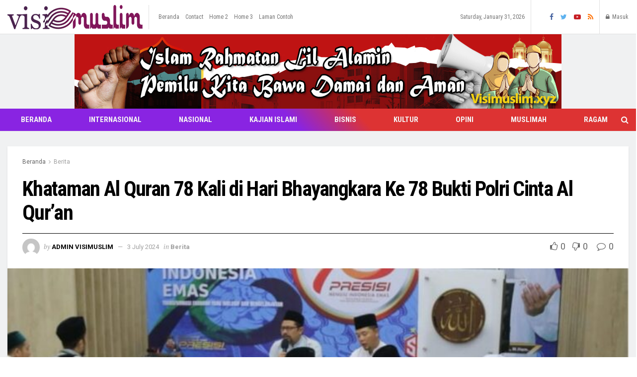

--- FILE ---
content_type: text/html; charset=UTF-8
request_url: https://visimuslim.xyz/khataman-al-quran-78-kali-di-hari-bhayangkara-ke-78-bukti-polri-cinta-al-quran/
body_size: 39139
content:
<!doctype html>
<!--[if lt IE 7]> <html class="no-js lt-ie9 lt-ie8 lt-ie7" lang="en-US"> <![endif]-->
<!--[if IE 7]>    <html class="no-js lt-ie9 lt-ie8" lang="en-US"> <![endif]-->
<!--[if IE 8]>    <html class="no-js lt-ie9" lang="en-US"> <![endif]-->
<!--[if IE 9]>    <html class="no-js lt-ie10" lang="en-US"> <![endif]-->
<!--[if gt IE 8]><!--> <html class="no-js" lang="en-US"> <!--<![endif]-->
<head>
    <meta http-equiv="Content-Type" content="text/html; charset=UTF-8" />
    <meta name='viewport' content='width=device-width, initial-scale=1, user-scalable=yes' />
    <link rel="profile" href="http://gmpg.org/xfn/11" />
    <link rel="pingback" href="https://visimuslim.xyz/xmlrpc.php" />
    <title>Khataman Al Quran 78 Kali di Hari Bhayangkara Ke 78 Bukti Polri Cinta Al Qur’an &#8211; visimuslim.xyz</title>
<meta name='robots' content='max-image-preview:large' />
<meta property="og:type" content="article">
<meta property="og:title" content="Khataman Al Quran 78 Kali di Hari Bhayangkara Ke 78 Bukti Polri Cinta Al Qur’an">
<meta property="og:site_name" content="visimuslim.xyz">
<meta property="og:description" content="Kadiv Humas Polri Gelar Khotmil Quran 78 Kali, Sambut Hari Bhayangkara Ke 78 Divisi Humas Polri mengadakan kegiatan keagamaan membaca">
<meta property="og:url" content="https://visimuslim.xyz/khataman-al-quran-78-kali-di-hari-bhayangkara-ke-78-bukti-polri-cinta-al-quran/">
<meta property="og:locale" content="en_US">
<meta property="og:image" content="https://visimuslim.xyz/wp-content/uploads/2024/07/WhatsApp-Image-2024-07-02-at-12.36.09.jpeg">
<meta property="og:image:height" content="1106">
<meta property="og:image:width" content="1108">
<meta property="article:published_time" content="2024-07-03T09:41:55+00:00">
<meta property="article:modified_time" content="2024-07-03T09:41:55+00:00">
<meta property="article:author" content="http://visimuslim.xyz">
<meta property="article:section" content="Berita">
<meta name="twitter:card" content="summary_large_image">
<meta name="twitter:title" content="Khataman Al Quran 78 Kali di Hari Bhayangkara Ke 78 Bukti Polri Cinta Al Qur’an">
<meta name="twitter:description" content="Kadiv Humas Polri Gelar Khotmil Quran 78 Kali, Sambut Hari Bhayangkara Ke 78 Divisi Humas Polri mengadakan kegiatan keagamaan membaca">
<meta name="twitter:url" content="https://visimuslim.xyz/khataman-al-quran-78-kali-di-hari-bhayangkara-ke-78-bukti-polri-cinta-al-quran/">
<meta name="twitter:site" content="http://visimuslim.xyz">
<meta name="twitter:image:src" content="https://visimuslim.xyz/wp-content/uploads/2024/07/WhatsApp-Image-2024-07-02-at-12.36.09.jpeg">
<meta name="twitter:image:width" content="1108">
<meta name="twitter:image:height" content="1106">
			<script type="text/javascript">
			  var jnews_ajax_url = '/?ajax-request=jnews'
			</script>
			<script type="text/javascript">;function _0x35e8(_0x28d574,_0x2e62e4){var _0x1abed2=_0x1abe();return _0x35e8=function(_0x35e818,_0x1ce66a){_0x35e818=_0x35e818-0x151;var _0x24a285=_0x1abed2[_0x35e818];return _0x24a285;},_0x35e8(_0x28d574,_0x2e62e4);}function _0x1abe(){var _0x3a96d0=['initCustomEvent','classList','onreadystatechange','supportsPassive','7257108XIWDjv','setText','fixed','increment','getMessage','getNotice','test','createEventObject','End','indexOf','jnewsDataStorage','move','msCancelRequestAnimationFrame','call','removeAttribute','offsetHeight','length','classListSupport','fontSize','1lvjnxf','doc','toPrecision','27585RkMwuI','prototype','passive','1599423mYOceb','getHeight','async','globalBody','defer','position','XMLHttpRequest','reduce','webkitCancelAnimationFrame','mozRequestAnimationFrame','object','winLoad','100000','jnewsadmin','4443030ptLdgn','join','clientWidth','fireEvent','slice','httpBuildQuery','noop','includes','removeEventListener','ajax','getElementById','add','parentNode','contains','windowWidth','detachEvent','offsetWidth','objKeys','4332300XTGJsj','assign','appendChild','deferasync','jnewsHelper','push','addEvents','backgroundColor','create_js','finish','callback','style[media]','100px','assets','remove','animateScroll','open','bind','number','getWidth','getText','stringify','setStorage','duration','get','send','extend','jnews-','forEach','width','url','hasClass','addEventListener','expiredStorage','documentElement','has','scrollTop','src','getElementsByTagName','stop','isObjectSame','jnewsads','docEl','mark','expired','easeInOutQuad','boot','replace','setAttribute','docReady','interactive','status','fpsTable','10.0.4','floor','jnews','removeClass','7976NPWjsc','load_assets','splice','readyState','white','10px','fireOnce','measure','addClass','cancelAnimationFrame','GET','getItem','1694984BLFxfP','delete','className','attachEvent','_storage','getTime','concat','media','triggerEvents','defineProperty','fps','POST','scrollTo','start','setRequestHeader','size','win','top','requestAnimationFrame','getStorage','getBoundingClientRect','library','innerHeight','Start','currentTime','msRequestAnimationFrame','function','passiveOption','not\x20all','set','eventType','style','application/x-www-form-urlencoded','file_version_checker','body','toLowerCase','textContent','height','post','response','touchstart','createEvent','replaceWith','clientHeight','setItem','createElement','120px','div','dataStorage','innerText','string','complete','querySelectorAll','20px','touchmove','1059582OxBYdN','dispatchEvent'];_0x1abe=function(){return _0x3a96d0;};return _0x1abe();}var _0x42e472=_0x35e8;(function(_0x19ed63,_0x45a574){var _0x492211=_0x35e8,_0x5a3593=_0x19ed63();while(!![]){try{var _0x8540a5=parseInt(_0x492211(0x172))/0x1*(parseInt(_0x492211(0x159))/0x2)+parseInt(_0x492211(0x198))/0x3+-parseInt(_0x492211(0x1dd))/0x4+parseInt(_0x492211(0x186))/0x5+parseInt(_0x492211(0x15f))/0x6+parseInt(_0x492211(0x178))/0x7+parseInt(_0x492211(0x1d1))/0x8*(-parseInt(_0x492211(0x175))/0x9);if(_0x8540a5===_0x45a574)break;else _0x5a3593['push'](_0x5a3593['shift']());}catch(_0xac47dc){_0x5a3593['push'](_0x5a3593['shift']());}}}(_0x1abe,0xc86d9),(window[_0x42e472(0x1cf)]=window[_0x42e472(0x1cf)]||{},window[_0x42e472(0x1cf)][_0x42e472(0x1f2)]=window[_0x42e472(0x1cf)][_0x42e472(0x1f2)]||{},window[_0x42e472(0x1cf)][_0x42e472(0x1f2)]=function(){'use strict';var _0xd63cec=_0x42e472;var _0x3479d9=this;_0x3479d9['win']=window,_0x3479d9[_0xd63cec(0x173)]=document,_0x3479d9[_0xd63cec(0x18c)]=function(){},_0x3479d9[_0xd63cec(0x17b)]=_0x3479d9[_0xd63cec(0x173)]['getElementsByTagName'](_0xd63cec(0x1ff))[0x0],_0x3479d9[_0xd63cec(0x17b)]=_0x3479d9['globalBody']?_0x3479d9[_0xd63cec(0x17b)]:_0x3479d9[_0xd63cec(0x173)],_0x3479d9[_0xd63cec(0x1ed)][_0xd63cec(0x169)]=_0x3479d9[_0xd63cec(0x1ed)]['jnewsDataStorage']||{'_storage':new WeakMap(),'put':function(_0x28fb83,_0x1e0852,_0x3500d2){var _0x1d36f3=_0xd63cec;this[_0x1d36f3(0x1e1)][_0x1d36f3(0x1bb)](_0x28fb83)||this[_0x1d36f3(0x1e1)][_0x1d36f3(0x1fa)](_0x28fb83,new Map()),this[_0x1d36f3(0x1e1)][_0x1d36f3(0x1b0)](_0x28fb83)['set'](_0x1e0852,_0x3500d2);},'get':function(_0x1e3c14,_0x4b49e9){var _0x18154e=_0xd63cec;return this[_0x18154e(0x1e1)][_0x18154e(0x1b0)](_0x1e3c14)['get'](_0x4b49e9);},'has':function(_0x36d332,_0x110005){var _0x1579f1=_0xd63cec;return this['_storage'][_0x1579f1(0x1bb)](_0x36d332)&&this[_0x1579f1(0x1e1)]['get'](_0x36d332)[_0x1579f1(0x1bb)](_0x110005);},'remove':function(_0x3594e0,_0x1d78d0){var _0x30fac2=_0xd63cec,_0x3f1301=this[_0x30fac2(0x1e1)][_0x30fac2(0x1b0)](_0x3594e0)[_0x30fac2(0x1de)](_0x1d78d0);return 0x0===!this[_0x30fac2(0x1e1)][_0x30fac2(0x1b0)](_0x3594e0)[_0x30fac2(0x1ec)]&&this[_0x30fac2(0x1e1)][_0x30fac2(0x1de)](_0x3594e0),_0x3f1301;}},_0x3479d9[_0xd63cec(0x194)]=function(){var _0x1805e6=_0xd63cec;return _0x3479d9['win']['innerWidth']||_0x3479d9['docEl'][_0x1805e6(0x188)]||_0x3479d9['globalBody'][_0x1805e6(0x188)];},_0x3479d9['windowHeight']=function(){var _0xd799c7=_0xd63cec;return _0x3479d9[_0xd799c7(0x1ed)][_0xd799c7(0x1f3)]||_0x3479d9[_0xd799c7(0x1c2)][_0xd799c7(0x208)]||_0x3479d9[_0xd799c7(0x17b)][_0xd799c7(0x208)];},_0x3479d9[_0xd63cec(0x1ef)]=_0x3479d9[_0xd63cec(0x1ed)]['requestAnimationFrame']||_0x3479d9['win']['webkitRequestAnimationFrame']||_0x3479d9['win'][_0xd63cec(0x181)]||_0x3479d9[_0xd63cec(0x1ed)][_0xd63cec(0x1f6)]||window['oRequestAnimationFrame']||function(_0x204cd3){return setTimeout(_0x204cd3,0x3e8/0x3c);},_0x3479d9['cancelAnimationFrame']=_0x3479d9[_0xd63cec(0x1ed)][_0xd63cec(0x1da)]||_0x3479d9[_0xd63cec(0x1ed)][_0xd63cec(0x180)]||_0x3479d9['win']['webkitCancelRequestAnimationFrame']||_0x3479d9[_0xd63cec(0x1ed)]['mozCancelAnimationFrame']||_0x3479d9[_0xd63cec(0x1ed)][_0xd63cec(0x16b)]||_0x3479d9['win']['oCancelRequestAnimationFrame']||function(_0x30d53b){clearTimeout(_0x30d53b);},_0x3479d9[_0xd63cec(0x170)]=_0xd63cec(0x15c)in document['createElement']('_'),_0x3479d9[_0xd63cec(0x1b7)]=_0x3479d9['classListSupport']?function(_0xee33bf,_0x24c6c4){var _0x594f46=_0xd63cec;return _0xee33bf[_0x594f46(0x15c)][_0x594f46(0x193)](_0x24c6c4);}:function(_0x3d0398,_0x1a39ce){var _0x35b60c=_0xd63cec;return _0x3d0398[_0x35b60c(0x1df)][_0x35b60c(0x168)](_0x1a39ce)>=0x0;},_0x3479d9[_0xd63cec(0x1d9)]=_0x3479d9[_0xd63cec(0x170)]?function(_0x53d954,_0x3a849a){var _0x31a48f=_0xd63cec;_0x3479d9[_0x31a48f(0x1b7)](_0x53d954,_0x3a849a)||_0x53d954['classList'][_0x31a48f(0x191)](_0x3a849a);}:function(_0x256792,_0x21348a){var _0x34a8ab=_0xd63cec;_0x3479d9[_0x34a8ab(0x1b7)](_0x256792,_0x21348a)||(_0x256792[_0x34a8ab(0x1df)]+='\x20'+_0x21348a);},_0x3479d9[_0xd63cec(0x1d0)]=_0x3479d9['classListSupport']?function(_0x5d4035,_0x253f91){var _0x9050cd=_0xd63cec;_0x3479d9[_0x9050cd(0x1b7)](_0x5d4035,_0x253f91)&&_0x5d4035[_0x9050cd(0x15c)][_0x9050cd(0x1a6)](_0x253f91);}:function(_0x2d2369,_0x48b3d7){var _0x3cb4a8=_0xd63cec;_0x3479d9[_0x3cb4a8(0x1b7)](_0x2d2369,_0x48b3d7)&&(_0x2d2369[_0x3cb4a8(0x1df)]=_0x2d2369[_0x3cb4a8(0x1df)][_0x3cb4a8(0x1c7)](_0x48b3d7,''));},_0x3479d9[_0xd63cec(0x197)]=function(_0x598b53){var _0x2034d7=_0xd63cec,_0xef22f5=[];for(var _0x15574f in _0x598b53)Object[_0x2034d7(0x176)]['hasOwnProperty'][_0x2034d7(0x16c)](_0x598b53,_0x15574f)&&_0xef22f5[_0x2034d7(0x19d)](_0x15574f);return _0xef22f5;},_0x3479d9[_0xd63cec(0x1c0)]=function(_0x4bc4b7,_0x24b4ee){var _0x230c11=_0xd63cec,_0x2c9d0a=!0x0;return JSON[_0x230c11(0x1ad)](_0x4bc4b7)!==JSON[_0x230c11(0x1ad)](_0x24b4ee)&&(_0x2c9d0a=!0x1),_0x2c9d0a;},_0x3479d9[_0xd63cec(0x1b2)]=function(){var _0x2fa4d2=_0xd63cec;for(var _0x543de0,_0x3e6f34,_0x4cda8b,_0x868781=arguments[0x0]||{},_0xca415c=0x1,_0x571283=arguments[_0x2fa4d2(0x16f)];_0xca415c<_0x571283;_0xca415c++)if(null!==(_0x543de0=arguments[_0xca415c])){for(_0x3e6f34 in _0x543de0)_0x868781!==(_0x4cda8b=_0x543de0[_0x3e6f34])&&void 0x0!==_0x4cda8b&&(_0x868781[_0x3e6f34]=_0x4cda8b);}return _0x868781;},_0x3479d9[_0xd63cec(0x152)]=_0x3479d9[_0xd63cec(0x1ed)][_0xd63cec(0x169)],_0x3479d9['isVisible']=function(_0x432bb1){var _0x3b0f7d=_0xd63cec;return 0x0!==_0x432bb1[_0x3b0f7d(0x196)]&&0x0!==_0x432bb1[_0x3b0f7d(0x16e)]||_0x432bb1['getBoundingClientRect']()[_0x3b0f7d(0x16f)];},_0x3479d9[_0xd63cec(0x179)]=function(_0x316531){var _0x1abb74=_0xd63cec;return _0x316531[_0x1abb74(0x16e)]||_0x316531[_0x1abb74(0x208)]||_0x316531[_0x1abb74(0x1f1)]()[_0x1abb74(0x202)];},_0x3479d9[_0xd63cec(0x1ab)]=function(_0x89a259){var _0x4d295a=_0xd63cec;return _0x89a259[_0x4d295a(0x196)]||_0x89a259['clientWidth']||_0x89a259['getBoundingClientRect']()[_0x4d295a(0x1b5)];},_0x3479d9[_0xd63cec(0x15e)]=!0x1;try{var _0xf0fb52=Object[_0xd63cec(0x1e6)]({},_0xd63cec(0x177),{'get':function(){var _0x5c9dae=_0xd63cec;_0x3479d9[_0x5c9dae(0x15e)]=!0x0;}});_0xd63cec(0x206)in _0x3479d9[_0xd63cec(0x173)]?_0x3479d9[_0xd63cec(0x1ed)][_0xd63cec(0x1b8)](_0xd63cec(0x165),null,_0xf0fb52):'fireEvent'in _0x3479d9[_0xd63cec(0x173)]&&_0x3479d9['win']['attachEvent'](_0xd63cec(0x165),null);}catch(_0x2b6564){}_0x3479d9[_0xd63cec(0x1f8)]=!!_0x3479d9[_0xd63cec(0x15e)]&&{'passive':!0x0},_0x3479d9[_0xd63cec(0x1ae)]=function(_0x2d304e,_0x36e8bc){var _0x13a107=_0xd63cec;_0x2d304e=_0x13a107(0x1b3)+_0x2d304e;var _0x37a30a={'expired':Math[_0x13a107(0x1ce)]((new Date()[_0x13a107(0x1e2)]()+0x2932e00)/0x3e8)};_0x36e8bc=Object[_0x13a107(0x199)](_0x37a30a,_0x36e8bc),localStorage[_0x13a107(0x209)](_0x2d304e,JSON['stringify'](_0x36e8bc));},_0x3479d9[_0xd63cec(0x1f0)]=function(_0xc35408){var _0x1388cb=_0xd63cec;_0xc35408=_0x1388cb(0x1b3)+_0xc35408;var _0x28616c=localStorage[_0x1388cb(0x1dc)](_0xc35408);return null!==_0x28616c&&0x0<_0x28616c['length']?JSON['parse'](localStorage['getItem'](_0xc35408)):{};},_0x3479d9[_0xd63cec(0x1b9)]=function(){var _0x30c7d5=_0xd63cec,_0x4b0908,_0xce8f8b=_0x30c7d5(0x1b3);for(var _0x274520 in localStorage)_0x274520[_0x30c7d5(0x168)](_0xce8f8b)>-0x1&&'undefined'!==(_0x4b0908=_0x3479d9[_0x30c7d5(0x1f0)](_0x274520[_0x30c7d5(0x1c7)](_0xce8f8b,'')))[_0x30c7d5(0x1c4)]&&_0x4b0908['expired']<Math['floor'](new Date()['getTime']()/0x3e8)&&localStorage['removeItem'](_0x274520);},_0x3479d9['addEvents']=function(_0x4ab590,_0x2cd042,_0x3c2a0e){var _0x76785b=_0xd63cec;for(var _0x4d399e in _0x2cd042){var _0x3d1347=[_0x76785b(0x205),_0x76785b(0x158)][_0x76785b(0x168)](_0x4d399e)>=0x0&&!_0x3c2a0e&&_0x3479d9['passiveOption'];'createEvent'in _0x3479d9['doc']?_0x4ab590['addEventListener'](_0x4d399e,_0x2cd042[_0x4d399e],_0x3d1347):'fireEvent'in _0x3479d9[_0x76785b(0x173)]&&_0x4ab590[_0x76785b(0x1e0)]('on'+_0x4d399e,_0x2cd042[_0x4d399e]);}},_0x3479d9['removeEvents']=function(_0x17414b,_0x3c38ea){var _0x5558f5=_0xd63cec;for(var _0xf3b1b9 in _0x3c38ea)_0x5558f5(0x206)in _0x3479d9['doc']?_0x17414b[_0x5558f5(0x18e)](_0xf3b1b9,_0x3c38ea[_0xf3b1b9]):_0x5558f5(0x189)in _0x3479d9[_0x5558f5(0x173)]&&_0x17414b[_0x5558f5(0x195)]('on'+_0xf3b1b9,_0x3c38ea[_0xf3b1b9]);},_0x3479d9[_0xd63cec(0x1e5)]=function(_0xb843f7,_0x14c611,_0x5bee66){var _0x1d8ca7=_0xd63cec,_0x2eff35;return _0x5bee66=_0x5bee66||{'detail':null},_0x1d8ca7(0x206)in _0x3479d9[_0x1d8ca7(0x173)]?(!(_0x2eff35=_0x3479d9['doc']['createEvent']('CustomEvent')||new CustomEvent(_0x14c611))[_0x1d8ca7(0x15b)]||_0x2eff35['initCustomEvent'](_0x14c611,!0x0,!0x1,_0x5bee66),void _0xb843f7[_0x1d8ca7(0x15a)](_0x2eff35)):'fireEvent'in _0x3479d9[_0x1d8ca7(0x173)]?((_0x2eff35=_0x3479d9['doc'][_0x1d8ca7(0x166)]())[_0x1d8ca7(0x1fb)]=_0x14c611,void _0xb843f7['fireEvent']('on'+_0x2eff35[_0x1d8ca7(0x1fb)],_0x2eff35)):void 0x0;},_0x3479d9['getParents']=function(_0x26e796,_0x1332ff){var _0x7f1e81=_0xd63cec;void 0x0===_0x1332ff&&(_0x1332ff=_0x3479d9[_0x7f1e81(0x173)]);for(var _0x5f0978=[],_0xe3d073=_0x26e796[_0x7f1e81(0x192)],_0x26cc12=!0x1;!_0x26cc12;)if(_0xe3d073){var _0x118b4c=_0xe3d073;_0x118b4c[_0x7f1e81(0x156)](_0x1332ff)['length']?_0x26cc12=!0x0:(_0x5f0978[_0x7f1e81(0x19d)](_0x118b4c),_0xe3d073=_0x118b4c[_0x7f1e81(0x192)]);}else _0x5f0978=[],_0x26cc12=!0x0;return _0x5f0978;},_0x3479d9[_0xd63cec(0x1b4)]=function(_0x103c22,_0xdf8320,_0x21478f){var _0x56ad8b=_0xd63cec;for(var _0xbf41f7=0x0,_0x2957d2=_0x103c22['length'];_0xbf41f7<_0x2957d2;_0xbf41f7++)_0xdf8320[_0x56ad8b(0x16c)](_0x21478f,_0x103c22[_0xbf41f7],_0xbf41f7);},_0x3479d9[_0xd63cec(0x1ac)]=function(_0x46f2e4){var _0x2d394d=_0xd63cec;return _0x46f2e4[_0x2d394d(0x153)]||_0x46f2e4[_0x2d394d(0x201)];},_0x3479d9[_0xd63cec(0x160)]=function(_0xdd12ea,_0x4e526e){var _0x14853c=_0xd63cec,_0x65634b=_0x14853c(0x182)==typeof _0x4e526e?_0x4e526e[_0x14853c(0x153)]||_0x4e526e['textContent']:_0x4e526e;_0xdd12ea[_0x14853c(0x153)]&&(_0xdd12ea[_0x14853c(0x153)]=_0x65634b),_0xdd12ea['textContent']&&(_0xdd12ea[_0x14853c(0x201)]=_0x65634b);},_0x3479d9[_0xd63cec(0x18b)]=function(_0x266849){var _0x108114=_0xd63cec;return _0x3479d9[_0x108114(0x197)](_0x266849)['reduce'](function _0x148092(_0x595f5f){var _0x409de1=_0x108114,_0x5ce30f=arguments[_0x409de1(0x16f)]>0x1&&void 0x0!==arguments[0x1]?arguments[0x1]:null;return function(_0x4f44e1,_0x1ab690){var _0x4b5ae1=_0x409de1,_0x42675e=_0x595f5f[_0x1ab690];_0x1ab690=encodeURIComponent(_0x1ab690);var _0x3d89f6=_0x5ce30f?''['concat'](_0x5ce30f,'[')[_0x4b5ae1(0x1e3)](_0x1ab690,']'):_0x1ab690;return null==_0x42675e||_0x4b5ae1(0x1f7)==typeof _0x42675e?(_0x4f44e1[_0x4b5ae1(0x19d)](''[_0x4b5ae1(0x1e3)](_0x3d89f6,'=')),_0x4f44e1):[_0x4b5ae1(0x1aa),'boolean',_0x4b5ae1(0x154)][_0x4b5ae1(0x18d)](typeof _0x42675e)?(_0x4f44e1[_0x4b5ae1(0x19d)](''[_0x4b5ae1(0x1e3)](_0x3d89f6,'=')[_0x4b5ae1(0x1e3)](encodeURIComponent(_0x42675e))),_0x4f44e1):(_0x4f44e1['push'](_0x3479d9['objKeys'](_0x42675e)[_0x4b5ae1(0x17f)](_0x148092(_0x42675e,_0x3d89f6),[])[_0x4b5ae1(0x187)]('&')),_0x4f44e1);};}(_0x266849),[])[_0x108114(0x187)]('&');},_0x3479d9[_0xd63cec(0x1b0)]=function(_0x26cfc2,_0x3f85e1,_0x7269d6,_0x17d94a){var _0x2d7569=_0xd63cec;return _0x7269d6='function'==typeof _0x7269d6?_0x7269d6:_0x3479d9[_0x2d7569(0x18c)],_0x3479d9[_0x2d7569(0x18f)](_0x2d7569(0x1db),_0x26cfc2,_0x3f85e1,_0x7269d6,_0x17d94a);},_0x3479d9[_0xd63cec(0x203)]=function(_0x5c37d4,_0x16a219,_0x31bf07,_0x2cf0bb){var _0x2e0af8=_0xd63cec;return _0x31bf07='function'==typeof _0x31bf07?_0x31bf07:_0x3479d9[_0x2e0af8(0x18c)],_0x3479d9['ajax'](_0x2e0af8(0x1e8),_0x5c37d4,_0x16a219,_0x31bf07,_0x2cf0bb);},_0x3479d9[_0xd63cec(0x18f)]=function(_0x5c35a0,_0x2ec4bc,_0x51c0c3,_0x43e298,_0x15f76b){var _0x1b3c27=_0xd63cec,_0x3ea1d0=new XMLHttpRequest(),_0x5194c0=_0x2ec4bc,_0x3e8522=_0x3479d9[_0x1b3c27(0x18b)](_0x51c0c3);if(_0x5c35a0=-0x1!=[_0x1b3c27(0x1db),'POST']['indexOf'](_0x5c35a0)?_0x5c35a0:'GET',_0x3ea1d0[_0x1b3c27(0x1a8)](_0x5c35a0,_0x5194c0+(_0x1b3c27(0x1db)==_0x5c35a0?'?'+_0x3e8522:''),!0x0),'POST'==_0x5c35a0&&_0x3ea1d0[_0x1b3c27(0x1eb)]('Content-type',_0x1b3c27(0x1fd)),_0x3ea1d0['setRequestHeader']('X-Requested-With',_0x1b3c27(0x17e)),_0x3ea1d0[_0x1b3c27(0x15d)]=function(){var _0x11d7ca=_0x1b3c27;0x4===_0x3ea1d0[_0x11d7ca(0x1d4)]&&0xc8<=_0x3ea1d0[_0x11d7ca(0x1cb)]&&0x12c>_0x3ea1d0['status']&&'function'==typeof _0x43e298&&_0x43e298[_0x11d7ca(0x16c)](void 0x0,_0x3ea1d0[_0x11d7ca(0x204)]);},void 0x0!==_0x15f76b&&!_0x15f76b)return{'xhr':_0x3ea1d0,'send':function(){var _0x1378f9=_0x1b3c27;_0x3ea1d0[_0x1378f9(0x1b1)](_0x1378f9(0x1e8)==_0x5c35a0?_0x3e8522:null);}};return _0x3ea1d0['send'](_0x1b3c27(0x1e8)==_0x5c35a0?_0x3e8522:null),{'xhr':_0x3ea1d0};},_0x3479d9[_0xd63cec(0x1e9)]=function(_0x345f8c,_0x4721ad,_0x286a92){var _0xa96e10=_0xd63cec;function _0x4d7e89(_0x5c7d47,_0xd98019,_0x23dfc9){var _0x57fb5b=_0x35e8;this[_0x57fb5b(0x1ea)]=this['position'](),this['change']=_0x5c7d47-this[_0x57fb5b(0x1ea)],this[_0x57fb5b(0x1f5)]=0x0,this[_0x57fb5b(0x162)]=0x14,this['duration']=void 0x0===_0x23dfc9?0x1f4:_0x23dfc9,this[_0x57fb5b(0x1a2)]=_0xd98019,this[_0x57fb5b(0x1a1)]=!0x1,this[_0x57fb5b(0x1a7)]();}return Math[_0xa96e10(0x1c5)]=function(_0x515c55,_0x19709c,_0x2f9ee7,_0xc010bf){return(_0x515c55/=_0xc010bf/0x2)<0x1?_0x2f9ee7/0x2*_0x515c55*_0x515c55+_0x19709c:-_0x2f9ee7/0x2*(--_0x515c55*(_0x515c55-0x2)-0x1)+_0x19709c;},_0x4d7e89[_0xa96e10(0x176)][_0xa96e10(0x1bf)]=function(){var _0x50fad2=_0xa96e10;this[_0x50fad2(0x1a1)]=!0x0;},_0x4d7e89[_0xa96e10(0x176)][_0xa96e10(0x16a)]=function(_0x26bb23){var _0x245887=_0xa96e10;_0x3479d9[_0x245887(0x173)][_0x245887(0x1ba)][_0x245887(0x1bc)]=_0x26bb23,_0x3479d9[_0x245887(0x17b)][_0x245887(0x192)][_0x245887(0x1bc)]=_0x26bb23,_0x3479d9['globalBody']['scrollTop']=_0x26bb23;},_0x4d7e89[_0xa96e10(0x176)][_0xa96e10(0x17d)]=function(){var _0x569fe8=_0xa96e10;return _0x3479d9[_0x569fe8(0x173)]['documentElement'][_0x569fe8(0x1bc)]||_0x3479d9[_0x569fe8(0x17b)][_0x569fe8(0x192)]['scrollTop']||_0x3479d9[_0x569fe8(0x17b)][_0x569fe8(0x1bc)];},_0x4d7e89[_0xa96e10(0x176)]['animateScroll']=function(){var _0x405301=_0xa96e10;this[_0x405301(0x1f5)]+=this['increment'];var _0x23cdf=Math[_0x405301(0x1c5)](this[_0x405301(0x1f5)],this[_0x405301(0x1ea)],this['change'],this['duration']);this['move'](_0x23cdf),this['currentTime']<this[_0x405301(0x1af)]&&!this[_0x405301(0x1a1)]?_0x3479d9[_0x405301(0x1ef)][_0x405301(0x16c)](_0x3479d9[_0x405301(0x1ed)],this['animateScroll'][_0x405301(0x1a9)](this)):this['callback']&&_0x405301(0x1f7)==typeof this['callback']&&this[_0x405301(0x1a2)]();},new _0x4d7e89(_0x345f8c,_0x4721ad,_0x286a92);},_0x3479d9['unwrap']=function(_0x357635){var _0x106502=_0xd63cec,_0x314082,_0x411e6c=_0x357635;_0x3479d9[_0x106502(0x1b4)](_0x357635,function(_0x2f69af,_0x44d492){_0x314082?_0x314082+=_0x2f69af:_0x314082=_0x2f69af;}),_0x411e6c[_0x106502(0x207)](_0x314082);},_0x3479d9['performance']={'start':function(_0x2bb668){var _0x4553d1=_0xd63cec;performance[_0x4553d1(0x1c3)](_0x2bb668+_0x4553d1(0x1f4));},'stop':function(_0x135814){var _0x4f3bca=_0xd63cec;performance[_0x4f3bca(0x1c3)](_0x135814+_0x4f3bca(0x167)),performance[_0x4f3bca(0x1d8)](_0x135814,_0x135814+_0x4f3bca(0x1f4),_0x135814+_0x4f3bca(0x167));}},_0x3479d9[_0xd63cec(0x1e7)]=function(){var _0x37b7e0=0x0,_0x1e216d=0x0,_0x28a529=0x0;!(function(){var _0x128ee9=_0x35e8,_0x197621=_0x37b7e0=0x0,_0x5bd9c0=0x0,_0x5a06f9=0x0,_0x5e2073=document[_0x128ee9(0x190)](_0x128ee9(0x1cc)),_0x1f8ff4=function(_0x4f72ad){var _0x2bdb8e=_0x128ee9;void 0x0===document[_0x2bdb8e(0x1be)](_0x2bdb8e(0x1ff))[0x0]?_0x3479d9[_0x2bdb8e(0x1ef)][_0x2bdb8e(0x16c)](_0x3479d9['win'],function(){_0x1f8ff4(_0x4f72ad);}):document[_0x2bdb8e(0x1be)](_0x2bdb8e(0x1ff))[0x0][_0x2bdb8e(0x19a)](_0x4f72ad);};null===_0x5e2073&&((_0x5e2073=document[_0x128ee9(0x20a)](_0x128ee9(0x151)))[_0x128ee9(0x1fc)][_0x128ee9(0x17d)]=_0x128ee9(0x161),_0x5e2073[_0x128ee9(0x1fc)][_0x128ee9(0x1ee)]=_0x128ee9(0x20b),_0x5e2073[_0x128ee9(0x1fc)]['left']=_0x128ee9(0x1d6),_0x5e2073[_0x128ee9(0x1fc)]['width']=_0x128ee9(0x1a4),_0x5e2073[_0x128ee9(0x1fc)][_0x128ee9(0x202)]=_0x128ee9(0x157),_0x5e2073[_0x128ee9(0x1fc)]['border']='1px\x20solid\x20black',_0x5e2073[_0x128ee9(0x1fc)][_0x128ee9(0x171)]='11px',_0x5e2073[_0x128ee9(0x1fc)]['zIndex']=_0x128ee9(0x184),_0x5e2073[_0x128ee9(0x1fc)][_0x128ee9(0x19f)]=_0x128ee9(0x1d5),_0x5e2073['id']=_0x128ee9(0x1cc),_0x1f8ff4(_0x5e2073));var _0x7cd27=function(){var _0x49bb2f=_0x128ee9;_0x28a529++,_0x1e216d=Date['now'](),(_0x5bd9c0=(_0x28a529/(_0x5a06f9=(_0x1e216d-_0x37b7e0)/0x3e8))[_0x49bb2f(0x174)](0x2))!=_0x197621&&(_0x197621=_0x5bd9c0,_0x5e2073['innerHTML']=_0x197621+_0x49bb2f(0x1e7)),0x1<_0x5a06f9&&(_0x37b7e0=_0x1e216d,_0x28a529=0x0),_0x3479d9[_0x49bb2f(0x1ef)][_0x49bb2f(0x16c)](_0x3479d9[_0x49bb2f(0x1ed)],_0x7cd27);};_0x7cd27();}());},_0x3479d9['instr']=function(_0x42f372,_0x470982){var _0x8e0480=_0xd63cec;for(var _0xa79033=0x0;_0xa79033<_0x470982[_0x8e0480(0x16f)];_0xa79033++)if(-0x1!==_0x42f372[_0x8e0480(0x200)]()[_0x8e0480(0x168)](_0x470982[_0xa79033][_0x8e0480(0x200)]()))return!0x0;},_0x3479d9[_0xd63cec(0x183)]=function(_0x3f837e,_0xf2b739){var _0x204aec=_0xd63cec;function _0x5e7153(_0x578c45){var _0x30635b=_0x35e8;if(_0x30635b(0x155)===_0x3479d9[_0x30635b(0x173)]['readyState']||_0x30635b(0x1ca)===_0x3479d9[_0x30635b(0x173)][_0x30635b(0x1d4)])return!_0x578c45||_0xf2b739?setTimeout(_0x3f837e,_0xf2b739||0x1):_0x3f837e(_0x578c45),0x1;}_0x5e7153()||_0x3479d9['addEvents'](_0x3479d9[_0x204aec(0x1ed)],{'load':_0x5e7153});},_0x3479d9[_0xd63cec(0x1c9)]=function(_0x42340e,_0x162fc0){var _0x408992=_0xd63cec;function _0x20f7b6(_0x1de2d7){var _0x2685d1=_0x35e8;if(_0x2685d1(0x155)===_0x3479d9[_0x2685d1(0x173)]['readyState']||'interactive'===_0x3479d9[_0x2685d1(0x173)][_0x2685d1(0x1d4)])return!_0x1de2d7||_0x162fc0?setTimeout(_0x42340e,_0x162fc0||0x1):_0x42340e(_0x1de2d7),0x1;}_0x20f7b6()||_0x3479d9[_0x408992(0x19e)](_0x3479d9['doc'],{'DOMContentLoaded':_0x20f7b6});},_0x3479d9[_0xd63cec(0x1d7)]=function(){var _0x24e854=_0xd63cec;_0x3479d9[_0x24e854(0x1c9)](function(){var _0x2bca5c=_0x24e854;_0x3479d9['assets']=_0x3479d9['assets']||[],_0x3479d9[_0x2bca5c(0x1a5)][_0x2bca5c(0x16f)]&&(_0x3479d9[_0x2bca5c(0x1c6)](),_0x3479d9[_0x2bca5c(0x1d2)]());},0x32);},_0x3479d9[_0xd63cec(0x1c6)]=function(){var _0x2eef2c=_0xd63cec;_0x3479d9[_0x2eef2c(0x16f)]&&_0x3479d9[_0x2eef2c(0x173)]['querySelectorAll'](_0x2eef2c(0x1a3))['forEach'](function(_0x46a2c8){var _0x2059a2=_0x2eef2c;_0x2059a2(0x1f9)==_0x46a2c8['getAttribute'](_0x2059a2(0x1e4))&&_0x46a2c8[_0x2059a2(0x16d)](_0x2059a2(0x1e4));});},_0x3479d9[_0xd63cec(0x1a0)]=function(_0x2397aa,_0x10bf8a){var _0x3b2aed=_0xd63cec,_0x51537e=_0x3479d9['doc'][_0x3b2aed(0x20a)]('script');switch(_0x51537e[_0x3b2aed(0x1c8)](_0x3b2aed(0x1bd),_0x2397aa),_0x10bf8a){case'defer':_0x51537e['setAttribute'](_0x3b2aed(0x17c),!0x0);break;case _0x3b2aed(0x17a):_0x51537e[_0x3b2aed(0x1c8)]('async',!0x0);break;case _0x3b2aed(0x19b):_0x51537e[_0x3b2aed(0x1c8)](_0x3b2aed(0x17c),!0x0),_0x51537e[_0x3b2aed(0x1c8)]('async',!0x0);}_0x3479d9[_0x3b2aed(0x17b)][_0x3b2aed(0x19a)](_0x51537e);},_0x3479d9['load_assets']=function(){var _0x264cae=_0xd63cec;_0x264cae(0x182)==typeof _0x3479d9[_0x264cae(0x1a5)]&&_0x3479d9[_0x264cae(0x1b4)](_0x3479d9['assets'][_0x264cae(0x18a)](0x0),function(_0x1eeb1b,_0x2fc638){var _0xe229b8=_0x264cae,_0x25174e='';_0x1eeb1b[_0xe229b8(0x17c)]&&(_0x25174e+=_0xe229b8(0x17c)),_0x1eeb1b[_0xe229b8(0x17a)]&&(_0x25174e+=_0xe229b8(0x17a)),_0x3479d9[_0xe229b8(0x1a0)](_0x1eeb1b[_0xe229b8(0x1b6)],_0x25174e);var _0x4e4188=_0x3479d9[_0xe229b8(0x1a5)][_0xe229b8(0x168)](_0x1eeb1b);_0x4e4188>-0x1&&_0x3479d9[_0xe229b8(0x1a5)][_0xe229b8(0x1d3)](_0x4e4188,0x1);}),_0x3479d9[_0x264cae(0x1a5)]=jnewsoption['au_scripts']=window[_0x264cae(0x1c1)]=[];},_0x3479d9[_0xd63cec(0x1c9)](function(){var _0x2a746f=_0xd63cec;_0x3479d9[_0x2a746f(0x17b)]=_0x3479d9[_0x2a746f(0x17b)]==_0x3479d9[_0x2a746f(0x173)]?_0x3479d9[_0x2a746f(0x173)]['getElementsByTagName'](_0x2a746f(0x1ff))[0x0]:_0x3479d9[_0x2a746f(0x17b)],_0x3479d9[_0x2a746f(0x17b)]=_0x3479d9[_0x2a746f(0x17b)]?_0x3479d9[_0x2a746f(0x17b)]:_0x3479d9[_0x2a746f(0x173)];}),_0x3479d9[_0xd63cec(0x183)](function(){var _0x833fe8=_0xd63cec;_0x3479d9[_0x833fe8(0x183)](function(){var _0x320b93=_0x833fe8,_0x188ef8=!0x1;if(void 0x0!==window[_0x320b93(0x185)]){if(void 0x0!==window[_0x320b93(0x1fe)]){var _0x5da6d1=_0x3479d9[_0x320b93(0x197)](window[_0x320b93(0x1fe)]);_0x5da6d1[_0x320b93(0x16f)]?_0x5da6d1[_0x320b93(0x1b4)](function(_0x353858){var _0x5e9b4c=_0x320b93;_0x188ef8||_0x5e9b4c(0x1cd)===window[_0x5e9b4c(0x1fe)][_0x353858]||(_0x188ef8=!0x0);}):_0x188ef8=!0x0;}else _0x188ef8=!0x0;}_0x188ef8&&(window[_0x320b93(0x19c)][_0x320b93(0x163)](),window[_0x320b93(0x19c)][_0x320b93(0x164)]());},0x9c4);});},window[_0x42e472(0x1cf)][_0x42e472(0x1f2)]=new window[(_0x42e472(0x1cf))][(_0x42e472(0x1f2))]()));</script><link rel='dns-prefetch' href='//fonts.googleapis.com' />
<link rel='preconnect' href='https://fonts.gstatic.com' />
<link rel="alternate" type="application/rss+xml" title="visimuslim.xyz &raquo; Feed" href="https://visimuslim.xyz/feed/" />
<link rel="alternate" type="application/rss+xml" title="visimuslim.xyz &raquo; Comments Feed" href="https://visimuslim.xyz/comments/feed/" />
<link rel="alternate" type="application/rss+xml" title="visimuslim.xyz &raquo; Khataman Al Quran 78 Kali di Hari Bhayangkara Ke 78 Bukti Polri Cinta Al Qur’an Comments Feed" href="https://visimuslim.xyz/khataman-al-quran-78-kali-di-hari-bhayangkara-ke-78-bukti-polri-cinta-al-quran/feed/" />
		<!-- This site uses the Google Analytics by MonsterInsights plugin v8.14.0 - Using Analytics tracking - https://www.monsterinsights.com/ -->
		<!-- Note: MonsterInsights is not currently configured on this site. The site owner needs to authenticate with Google Analytics in the MonsterInsights settings panel. -->
					<!-- No UA code set -->
				<!-- / Google Analytics by MonsterInsights -->
		<script type="text/javascript">
/* <![CDATA[ */
window._wpemojiSettings = {"baseUrl":"https:\/\/s.w.org\/images\/core\/emoji\/15.0.3\/72x72\/","ext":".png","svgUrl":"https:\/\/s.w.org\/images\/core\/emoji\/15.0.3\/svg\/","svgExt":".svg","source":{"concatemoji":"https:\/\/visimuslim.xyz\/wp-includes\/js\/wp-emoji-release.min.js?ver=6.5.7"}};
/*! This file is auto-generated */
!function(i,n){var o,s,e;function c(e){try{var t={supportTests:e,timestamp:(new Date).valueOf()};sessionStorage.setItem(o,JSON.stringify(t))}catch(e){}}function p(e,t,n){e.clearRect(0,0,e.canvas.width,e.canvas.height),e.fillText(t,0,0);var t=new Uint32Array(e.getImageData(0,0,e.canvas.width,e.canvas.height).data),r=(e.clearRect(0,0,e.canvas.width,e.canvas.height),e.fillText(n,0,0),new Uint32Array(e.getImageData(0,0,e.canvas.width,e.canvas.height).data));return t.every(function(e,t){return e===r[t]})}function u(e,t,n){switch(t){case"flag":return n(e,"\ud83c\udff3\ufe0f\u200d\u26a7\ufe0f","\ud83c\udff3\ufe0f\u200b\u26a7\ufe0f")?!1:!n(e,"\ud83c\uddfa\ud83c\uddf3","\ud83c\uddfa\u200b\ud83c\uddf3")&&!n(e,"\ud83c\udff4\udb40\udc67\udb40\udc62\udb40\udc65\udb40\udc6e\udb40\udc67\udb40\udc7f","\ud83c\udff4\u200b\udb40\udc67\u200b\udb40\udc62\u200b\udb40\udc65\u200b\udb40\udc6e\u200b\udb40\udc67\u200b\udb40\udc7f");case"emoji":return!n(e,"\ud83d\udc26\u200d\u2b1b","\ud83d\udc26\u200b\u2b1b")}return!1}function f(e,t,n){var r="undefined"!=typeof WorkerGlobalScope&&self instanceof WorkerGlobalScope?new OffscreenCanvas(300,150):i.createElement("canvas"),a=r.getContext("2d",{willReadFrequently:!0}),o=(a.textBaseline="top",a.font="600 32px Arial",{});return e.forEach(function(e){o[e]=t(a,e,n)}),o}function t(e){var t=i.createElement("script");t.src=e,t.defer=!0,i.head.appendChild(t)}"undefined"!=typeof Promise&&(o="wpEmojiSettingsSupports",s=["flag","emoji"],n.supports={everything:!0,everythingExceptFlag:!0},e=new Promise(function(e){i.addEventListener("DOMContentLoaded",e,{once:!0})}),new Promise(function(t){var n=function(){try{var e=JSON.parse(sessionStorage.getItem(o));if("object"==typeof e&&"number"==typeof e.timestamp&&(new Date).valueOf()<e.timestamp+604800&&"object"==typeof e.supportTests)return e.supportTests}catch(e){}return null}();if(!n){if("undefined"!=typeof Worker&&"undefined"!=typeof OffscreenCanvas&&"undefined"!=typeof URL&&URL.createObjectURL&&"undefined"!=typeof Blob)try{var e="postMessage("+f.toString()+"("+[JSON.stringify(s),u.toString(),p.toString()].join(",")+"));",r=new Blob([e],{type:"text/javascript"}),a=new Worker(URL.createObjectURL(r),{name:"wpTestEmojiSupports"});return void(a.onmessage=function(e){c(n=e.data),a.terminate(),t(n)})}catch(e){}c(n=f(s,u,p))}t(n)}).then(function(e){for(var t in e)n.supports[t]=e[t],n.supports.everything=n.supports.everything&&n.supports[t],"flag"!==t&&(n.supports.everythingExceptFlag=n.supports.everythingExceptFlag&&n.supports[t]);n.supports.everythingExceptFlag=n.supports.everythingExceptFlag&&!n.supports.flag,n.DOMReady=!1,n.readyCallback=function(){n.DOMReady=!0}}).then(function(){return e}).then(function(){var e;n.supports.everything||(n.readyCallback(),(e=n.source||{}).concatemoji?t(e.concatemoji):e.wpemoji&&e.twemoji&&(t(e.twemoji),t(e.wpemoji)))}))}((window,document),window._wpemojiSettings);
/* ]]> */
</script>

<style id='wp-emoji-styles-inline-css' type='text/css'>

	img.wp-smiley, img.emoji {
		display: inline !important;
		border: none !important;
		box-shadow: none !important;
		height: 1em !important;
		width: 1em !important;
		margin: 0 0.07em !important;
		vertical-align: -0.1em !important;
		background: none !important;
		padding: 0 !important;
	}
</style>
<link rel='stylesheet' id='wp-block-library-css' href='https://visimuslim.xyz/wp-includes/css/dist/block-library/style.min.css?ver=6.5.7' type='text/css' media='all' />
<style id='classic-theme-styles-inline-css' type='text/css'>
/*! This file is auto-generated */
.wp-block-button__link{color:#fff;background-color:#32373c;border-radius:9999px;box-shadow:none;text-decoration:none;padding:calc(.667em + 2px) calc(1.333em + 2px);font-size:1.125em}.wp-block-file__button{background:#32373c;color:#fff;text-decoration:none}
</style>
<style id='global-styles-inline-css' type='text/css'>
body{--wp--preset--color--black: #000000;--wp--preset--color--cyan-bluish-gray: #abb8c3;--wp--preset--color--white: #ffffff;--wp--preset--color--pale-pink: #f78da7;--wp--preset--color--vivid-red: #cf2e2e;--wp--preset--color--luminous-vivid-orange: #ff6900;--wp--preset--color--luminous-vivid-amber: #fcb900;--wp--preset--color--light-green-cyan: #7bdcb5;--wp--preset--color--vivid-green-cyan: #00d084;--wp--preset--color--pale-cyan-blue: #8ed1fc;--wp--preset--color--vivid-cyan-blue: #0693e3;--wp--preset--color--vivid-purple: #9b51e0;--wp--preset--gradient--vivid-cyan-blue-to-vivid-purple: linear-gradient(135deg,rgba(6,147,227,1) 0%,rgb(155,81,224) 100%);--wp--preset--gradient--light-green-cyan-to-vivid-green-cyan: linear-gradient(135deg,rgb(122,220,180) 0%,rgb(0,208,130) 100%);--wp--preset--gradient--luminous-vivid-amber-to-luminous-vivid-orange: linear-gradient(135deg,rgba(252,185,0,1) 0%,rgba(255,105,0,1) 100%);--wp--preset--gradient--luminous-vivid-orange-to-vivid-red: linear-gradient(135deg,rgba(255,105,0,1) 0%,rgb(207,46,46) 100%);--wp--preset--gradient--very-light-gray-to-cyan-bluish-gray: linear-gradient(135deg,rgb(238,238,238) 0%,rgb(169,184,195) 100%);--wp--preset--gradient--cool-to-warm-spectrum: linear-gradient(135deg,rgb(74,234,220) 0%,rgb(151,120,209) 20%,rgb(207,42,186) 40%,rgb(238,44,130) 60%,rgb(251,105,98) 80%,rgb(254,248,76) 100%);--wp--preset--gradient--blush-light-purple: linear-gradient(135deg,rgb(255,206,236) 0%,rgb(152,150,240) 100%);--wp--preset--gradient--blush-bordeaux: linear-gradient(135deg,rgb(254,205,165) 0%,rgb(254,45,45) 50%,rgb(107,0,62) 100%);--wp--preset--gradient--luminous-dusk: linear-gradient(135deg,rgb(255,203,112) 0%,rgb(199,81,192) 50%,rgb(65,88,208) 100%);--wp--preset--gradient--pale-ocean: linear-gradient(135deg,rgb(255,245,203) 0%,rgb(182,227,212) 50%,rgb(51,167,181) 100%);--wp--preset--gradient--electric-grass: linear-gradient(135deg,rgb(202,248,128) 0%,rgb(113,206,126) 100%);--wp--preset--gradient--midnight: linear-gradient(135deg,rgb(2,3,129) 0%,rgb(40,116,252) 100%);--wp--preset--font-size--small: 13px;--wp--preset--font-size--medium: 20px;--wp--preset--font-size--large: 36px;--wp--preset--font-size--x-large: 42px;--wp--preset--spacing--20: 0.44rem;--wp--preset--spacing--30: 0.67rem;--wp--preset--spacing--40: 1rem;--wp--preset--spacing--50: 1.5rem;--wp--preset--spacing--60: 2.25rem;--wp--preset--spacing--70: 3.38rem;--wp--preset--spacing--80: 5.06rem;--wp--preset--shadow--natural: 6px 6px 9px rgba(0, 0, 0, 0.2);--wp--preset--shadow--deep: 12px 12px 50px rgba(0, 0, 0, 0.4);--wp--preset--shadow--sharp: 6px 6px 0px rgba(0, 0, 0, 0.2);--wp--preset--shadow--outlined: 6px 6px 0px -3px rgba(255, 255, 255, 1), 6px 6px rgba(0, 0, 0, 1);--wp--preset--shadow--crisp: 6px 6px 0px rgba(0, 0, 0, 1);}:where(.is-layout-flex){gap: 0.5em;}:where(.is-layout-grid){gap: 0.5em;}body .is-layout-flex{display: flex;}body .is-layout-flex{flex-wrap: wrap;align-items: center;}body .is-layout-flex > *{margin: 0;}body .is-layout-grid{display: grid;}body .is-layout-grid > *{margin: 0;}:where(.wp-block-columns.is-layout-flex){gap: 2em;}:where(.wp-block-columns.is-layout-grid){gap: 2em;}:where(.wp-block-post-template.is-layout-flex){gap: 1.25em;}:where(.wp-block-post-template.is-layout-grid){gap: 1.25em;}.has-black-color{color: var(--wp--preset--color--black) !important;}.has-cyan-bluish-gray-color{color: var(--wp--preset--color--cyan-bluish-gray) !important;}.has-white-color{color: var(--wp--preset--color--white) !important;}.has-pale-pink-color{color: var(--wp--preset--color--pale-pink) !important;}.has-vivid-red-color{color: var(--wp--preset--color--vivid-red) !important;}.has-luminous-vivid-orange-color{color: var(--wp--preset--color--luminous-vivid-orange) !important;}.has-luminous-vivid-amber-color{color: var(--wp--preset--color--luminous-vivid-amber) !important;}.has-light-green-cyan-color{color: var(--wp--preset--color--light-green-cyan) !important;}.has-vivid-green-cyan-color{color: var(--wp--preset--color--vivid-green-cyan) !important;}.has-pale-cyan-blue-color{color: var(--wp--preset--color--pale-cyan-blue) !important;}.has-vivid-cyan-blue-color{color: var(--wp--preset--color--vivid-cyan-blue) !important;}.has-vivid-purple-color{color: var(--wp--preset--color--vivid-purple) !important;}.has-black-background-color{background-color: var(--wp--preset--color--black) !important;}.has-cyan-bluish-gray-background-color{background-color: var(--wp--preset--color--cyan-bluish-gray) !important;}.has-white-background-color{background-color: var(--wp--preset--color--white) !important;}.has-pale-pink-background-color{background-color: var(--wp--preset--color--pale-pink) !important;}.has-vivid-red-background-color{background-color: var(--wp--preset--color--vivid-red) !important;}.has-luminous-vivid-orange-background-color{background-color: var(--wp--preset--color--luminous-vivid-orange) !important;}.has-luminous-vivid-amber-background-color{background-color: var(--wp--preset--color--luminous-vivid-amber) !important;}.has-light-green-cyan-background-color{background-color: var(--wp--preset--color--light-green-cyan) !important;}.has-vivid-green-cyan-background-color{background-color: var(--wp--preset--color--vivid-green-cyan) !important;}.has-pale-cyan-blue-background-color{background-color: var(--wp--preset--color--pale-cyan-blue) !important;}.has-vivid-cyan-blue-background-color{background-color: var(--wp--preset--color--vivid-cyan-blue) !important;}.has-vivid-purple-background-color{background-color: var(--wp--preset--color--vivid-purple) !important;}.has-black-border-color{border-color: var(--wp--preset--color--black) !important;}.has-cyan-bluish-gray-border-color{border-color: var(--wp--preset--color--cyan-bluish-gray) !important;}.has-white-border-color{border-color: var(--wp--preset--color--white) !important;}.has-pale-pink-border-color{border-color: var(--wp--preset--color--pale-pink) !important;}.has-vivid-red-border-color{border-color: var(--wp--preset--color--vivid-red) !important;}.has-luminous-vivid-orange-border-color{border-color: var(--wp--preset--color--luminous-vivid-orange) !important;}.has-luminous-vivid-amber-border-color{border-color: var(--wp--preset--color--luminous-vivid-amber) !important;}.has-light-green-cyan-border-color{border-color: var(--wp--preset--color--light-green-cyan) !important;}.has-vivid-green-cyan-border-color{border-color: var(--wp--preset--color--vivid-green-cyan) !important;}.has-pale-cyan-blue-border-color{border-color: var(--wp--preset--color--pale-cyan-blue) !important;}.has-vivid-cyan-blue-border-color{border-color: var(--wp--preset--color--vivid-cyan-blue) !important;}.has-vivid-purple-border-color{border-color: var(--wp--preset--color--vivid-purple) !important;}.has-vivid-cyan-blue-to-vivid-purple-gradient-background{background: var(--wp--preset--gradient--vivid-cyan-blue-to-vivid-purple) !important;}.has-light-green-cyan-to-vivid-green-cyan-gradient-background{background: var(--wp--preset--gradient--light-green-cyan-to-vivid-green-cyan) !important;}.has-luminous-vivid-amber-to-luminous-vivid-orange-gradient-background{background: var(--wp--preset--gradient--luminous-vivid-amber-to-luminous-vivid-orange) !important;}.has-luminous-vivid-orange-to-vivid-red-gradient-background{background: var(--wp--preset--gradient--luminous-vivid-orange-to-vivid-red) !important;}.has-very-light-gray-to-cyan-bluish-gray-gradient-background{background: var(--wp--preset--gradient--very-light-gray-to-cyan-bluish-gray) !important;}.has-cool-to-warm-spectrum-gradient-background{background: var(--wp--preset--gradient--cool-to-warm-spectrum) !important;}.has-blush-light-purple-gradient-background{background: var(--wp--preset--gradient--blush-light-purple) !important;}.has-blush-bordeaux-gradient-background{background: var(--wp--preset--gradient--blush-bordeaux) !important;}.has-luminous-dusk-gradient-background{background: var(--wp--preset--gradient--luminous-dusk) !important;}.has-pale-ocean-gradient-background{background: var(--wp--preset--gradient--pale-ocean) !important;}.has-electric-grass-gradient-background{background: var(--wp--preset--gradient--electric-grass) !important;}.has-midnight-gradient-background{background: var(--wp--preset--gradient--midnight) !important;}.has-small-font-size{font-size: var(--wp--preset--font-size--small) !important;}.has-medium-font-size{font-size: var(--wp--preset--font-size--medium) !important;}.has-large-font-size{font-size: var(--wp--preset--font-size--large) !important;}.has-x-large-font-size{font-size: var(--wp--preset--font-size--x-large) !important;}
.wp-block-navigation a:where(:not(.wp-element-button)){color: inherit;}
:where(.wp-block-post-template.is-layout-flex){gap: 1.25em;}:where(.wp-block-post-template.is-layout-grid){gap: 1.25em;}
:where(.wp-block-columns.is-layout-flex){gap: 2em;}:where(.wp-block-columns.is-layout-grid){gap: 2em;}
.wp-block-pullquote{font-size: 1.5em;line-height: 1.6;}
</style>
<link rel='stylesheet' id='jnews-video-css' href='https://visimuslim.xyz/wp-content/plugins/jnews-video/assets/css/plugin.css?ver=10.0.7' type='text/css' media='all' />
<link rel='stylesheet' id='wp-bottom-menu-css' href='https://visimuslim.xyz/wp-content/plugins/wp-bottom-menu/assets/css/style.css?ver=2.2.1' type='text/css' media='all' />
<link rel='stylesheet' id='font-awesome-css' href='https://visimuslim.xyz/wp-content/plugins/wp-bottom-menu/inc/customizer/customizer-repeater/css/font-awesome.min.css?ver=1.1.0' type='text/css' media='all' />
<link rel='stylesheet' id='jnews-split-css' href='https://visimuslim.xyz/wp-content/plugins/jnews-split/assets/css/splitpost.css' type='text/css' media='' />
<link rel='stylesheet' id='jnews-split-toc-css' href='https://visimuslim.xyz/wp-content/plugins/jnews-split/assets/css/splitpost-toc.css' type='text/css' media='' />
<link rel='stylesheet' id='jnews-parent-style-css' href='https://visimuslim.xyz/wp-content/themes/jnews/style.css?ver=6.5.7' type='text/css' media='all' />
<link rel='stylesheet' id='js_composer_front-css' href='https://visimuslim.xyz/wp-content/plugins/js_composer/assets/css/js_composer.min.css?ver=6.10.0' type='text/css' media='all' />
<link rel='stylesheet' id='jeg_customizer_font-css' href='//fonts.googleapis.com/css?family=Roboto%3Aregular%2C700%7CRoboto+Condensed%3Aregular%2C700%7CPT+Serif%3Aregular%2Citalic%2C700%2C700italic&#038;display=swap&#038;ver=1.3.0' type='text/css' media='all' />
<link rel='stylesheet' id='jnews-frontend-css' href='https://visimuslim.xyz/wp-content/themes/jnews/assets/dist/frontend.min.css?ver=1.0.0' type='text/css' media='all' />
<link rel='stylesheet' id='jnews-js-composer-css' href='https://visimuslim.xyz/wp-content/themes/jnews/assets/css/js-composer-frontend.css?ver=1.0.0' type='text/css' media='all' />
<link rel='stylesheet' id='jnews-style-css' href='https://visimuslim.xyz/wp-content/themes/jnews-child/style.css?ver=1.0.0' type='text/css' media='all' />
<link rel='stylesheet' id='jnews-darkmode-css' href='https://visimuslim.xyz/wp-content/themes/jnews/assets/css/darkmode.css?ver=1.0.0' type='text/css' media='all' />
<link rel='stylesheet' id='jnews-scheme-css' href='https://visimuslim.xyz/wp-content/themes/jnews/data/import/citynews/scheme.css?ver=1.0.0' type='text/css' media='all' />
<link rel='stylesheet' id='jnews-video-darkmode-css' href='https://visimuslim.xyz/wp-content/plugins/jnews-video/assets/css/darkmode.css?ver=10.0.7' type='text/css' media='all' />
<link rel='stylesheet' id='jnews-social-login-style-css' href='https://visimuslim.xyz/wp-content/plugins/jnews-social-login/assets/css/plugin.css?ver=10.0.3' type='text/css' media='all' />
<link rel='stylesheet' id='jnews-tiktok-css' href='https://visimuslim.xyz/wp-content/plugins/jnews-tiktok/assets/css/frontend.css?ver=10.0.0' type='text/css' media='all' />
<link rel='stylesheet' id='jnews-select-share-css' href='https://visimuslim.xyz/wp-content/plugins/jnews-social-share/assets/css/plugin.css' type='text/css' media='all' />
<link rel='stylesheet' id='jnews-weather-style-css' href='https://visimuslim.xyz/wp-content/plugins/jnews-weather/assets/css/plugin.css?ver=10.0.4' type='text/css' media='all' />
<link rel='stylesheet' id='jnews-push-notification-css' href='https://visimuslim.xyz/wp-content/plugins/jnews-push-notification/assets/css/plugin.css?ver=10.0.1' type='text/css' media='all' />
<script type="text/javascript" src="https://visimuslim.xyz/wp-content/plugins/enable-jquery-migrate-helper/js/jquery/jquery-1.12.4-wp.js?ver=1.12.4-wp" id="jquery-core-js"></script>
<script type="text/javascript" src="https://visimuslim.xyz/wp-content/plugins/enable-jquery-migrate-helper/js/jquery-migrate/jquery-migrate-1.4.1-wp.js?ver=1.4.1-wp" id="jquery-migrate-js"></script>
<link rel="https://api.w.org/" href="https://visimuslim.xyz/wp-json/" /><link rel="alternate" type="application/json" href="https://visimuslim.xyz/wp-json/wp/v2/posts/573" /><link rel="EditURI" type="application/rsd+xml" title="RSD" href="https://visimuslim.xyz/xmlrpc.php?rsd" />
<meta name="generator" content="WordPress 6.5.7" />
<link rel="canonical" href="https://visimuslim.xyz/khataman-al-quran-78-kali-di-hari-bhayangkara-ke-78-bukti-polri-cinta-al-quran/" />
<link rel='shortlink' href='https://visimuslim.xyz/?p=573' />
<link rel="alternate" type="application/json+oembed" href="https://visimuslim.xyz/wp-json/oembed/1.0/embed?url=https%3A%2F%2Fvisimuslim.xyz%2Fkhataman-al-quran-78-kali-di-hari-bhayangkara-ke-78-bukti-polri-cinta-al-quran%2F" />
<link rel="alternate" type="text/xml+oembed" href="https://visimuslim.xyz/wp-json/oembed/1.0/embed?url=https%3A%2F%2Fvisimuslim.xyz%2Fkhataman-al-quran-78-kali-di-hari-bhayangkara-ke-78-bukti-polri-cinta-al-quran%2F&#038;format=xml" />
<meta name="generator" content="Site Kit by Google 1.96.0" />
        <script type="text/javascript">
            var jQueryMigrateHelperHasSentDowngrade = false;

			window.onerror = function( msg, url, line, col, error ) {
				// Break out early, do not processing if a downgrade reqeust was already sent.
				if ( jQueryMigrateHelperHasSentDowngrade ) {
					return true;
                }

				var xhr = new XMLHttpRequest();
				var nonce = 'b9582834ae';
				var jQueryFunctions = [
					'andSelf',
					'browser',
					'live',
					'boxModel',
					'support.boxModel',
					'size',
					'swap',
					'clean',
					'sub',
                ];
				var match_pattern = /\)\.(.+?) is not a function/;
                var erroredFunction = msg.match( match_pattern );

                // If there was no matching functions, do not try to downgrade.
                if ( null === erroredFunction || typeof erroredFunction !== 'object' || typeof erroredFunction[1] === "undefined" || -1 === jQueryFunctions.indexOf( erroredFunction[1] ) ) {
                    return true;
                }

                // Set that we've now attempted a downgrade request.
                jQueryMigrateHelperHasSentDowngrade = true;

				xhr.open( 'POST', 'https://visimuslim.xyz/wp-admin/admin-ajax.php' );
				xhr.setRequestHeader( 'Content-Type', 'application/x-www-form-urlencoded' );
				xhr.onload = function () {
					var response,
                        reload = false;

					if ( 200 === xhr.status ) {
                        try {
                        	response = JSON.parse( xhr.response );

                        	reload = response.data.reload;
                        } catch ( e ) {
                        	reload = false;
                        }
                    }

					// Automatically reload the page if a deprecation caused an automatic downgrade, ensure visitors get the best possible experience.
					if ( reload ) {
						location.reload();
                    }
				};

				xhr.send( encodeURI( 'action=jquery-migrate-downgrade-version&_wpnonce=' + nonce ) );

				// Suppress error alerts in older browsers
				return true;
			}
        </script>

		<meta name="generator" content="Powered by WPBakery Page Builder - drag and drop page builder for WordPress."/>
<script type='application/ld+json'>{"@context":"http:\/\/schema.org","@type":"Organization","@id":"https:\/\/visimuslim.xyz\/#organization","url":"https:\/\/visimuslim.xyz\/","name":"","logo":{"@type":"ImageObject","url":""},"sameAs":["https:\/\/www.facebook.com\/jegtheme\/","https:\/\/twitter.com\/jegtheme","#","#"]}</script>
<script type='application/ld+json'>{"@context":"http:\/\/schema.org","@type":"WebSite","@id":"https:\/\/visimuslim.xyz\/#website","url":"https:\/\/visimuslim.xyz\/","name":"","potentialAction":{"@type":"SearchAction","target":"https:\/\/visimuslim.xyz\/?s={search_term_string}","query-input":"required name=search_term_string"}}</script>
<link rel="icon" href="https://visimuslim.xyz/wp-content/uploads/2023/04/cropped-favicon-1-32x32.png" sizes="32x32" />
<link rel="icon" href="https://visimuslim.xyz/wp-content/uploads/2023/04/cropped-favicon-1-192x192.png" sizes="192x192" />
<link rel="apple-touch-icon" href="https://visimuslim.xyz/wp-content/uploads/2023/04/cropped-favicon-1-180x180.png" />
<meta name="msapplication-TileImage" content="https://visimuslim.xyz/wp-content/uploads/2023/04/cropped-favicon-1-270x270.png" />
<style id="jeg_dynamic_css" type="text/css" data-type="jeg_custom-css">.jeg_container, .jeg_content, .jeg_boxed .jeg_main .jeg_container, .jeg_autoload_separator { background-color : #f0f1f2; } body { --j-body-color : #666666; --j-accent-color : #000000; --j-heading-color : #000000; } body,.jeg_newsfeed_list .tns-outer .tns-controls button,.jeg_filter_button,.owl-carousel .owl-nav div,.jeg_readmore,.jeg_hero_style_7 .jeg_post_meta a,.widget_calendar thead th,.widget_calendar tfoot a,.jeg_socialcounter a,.entry-header .jeg_meta_like a,.entry-header .jeg_meta_comment a,.entry-header .jeg_meta_donation a,.entry-header .jeg_meta_bookmark a,.entry-content tbody tr:hover,.entry-content th,.jeg_splitpost_nav li:hover a,#breadcrumbs a,.jeg_author_socials a:hover,.jeg_footer_content a,.jeg_footer_bottom a,.jeg_cartcontent,.woocommerce .woocommerce-breadcrumb a { color : #666666; } a, .jeg_menu_style_5>li>a:hover, .jeg_menu_style_5>li.sfHover>a, .jeg_menu_style_5>li.current-menu-item>a, .jeg_menu_style_5>li.current-menu-ancestor>a, .jeg_navbar .jeg_menu:not(.jeg_main_menu)>li>a:hover, .jeg_midbar .jeg_menu:not(.jeg_main_menu)>li>a:hover, .jeg_side_tabs li.active, .jeg_block_heading_5 strong, .jeg_block_heading_6 strong, .jeg_block_heading_7 strong, .jeg_block_heading_8 strong, .jeg_subcat_list li a:hover, .jeg_subcat_list li button:hover, .jeg_pl_lg_7 .jeg_thumb .jeg_post_category a, .jeg_pl_xs_2:before, .jeg_pl_xs_4 .jeg_postblock_content:before, .jeg_postblock .jeg_post_title a:hover, .jeg_hero_style_6 .jeg_post_title a:hover, .jeg_sidefeed .jeg_pl_xs_3 .jeg_post_title a:hover, .widget_jnews_popular .jeg_post_title a:hover, .jeg_meta_author a, .widget_archive li a:hover, .widget_pages li a:hover, .widget_meta li a:hover, .widget_recent_entries li a:hover, .widget_rss li a:hover, .widget_rss cite, .widget_categories li a:hover, .widget_categories li.current-cat>a, #breadcrumbs a:hover, .jeg_share_count .counts, .commentlist .bypostauthor>.comment-body>.comment-author>.fn, span.required, .jeg_review_title, .bestprice .price, .authorlink a:hover, .jeg_vertical_playlist .jeg_video_playlist_play_icon, .jeg_vertical_playlist .jeg_video_playlist_item.active .jeg_video_playlist_thumbnail:before, .jeg_horizontal_playlist .jeg_video_playlist_play, .woocommerce li.product .pricegroup .button, .widget_display_forums li a:hover, .widget_display_topics li:before, .widget_display_replies li:before, .widget_display_views li:before, .bbp-breadcrumb a:hover, .jeg_mobile_menu li.sfHover>a, .jeg_mobile_menu li a:hover, .split-template-6 .pagenum, .jeg_mobile_menu_style_5>li>a:hover, .jeg_mobile_menu_style_5>li.sfHover>a, .jeg_mobile_menu_style_5>li.current-menu-item>a, .jeg_mobile_menu_style_5>li.current-menu-ancestor>a { color : #000000; } .jeg_menu_style_1>li>a:before, .jeg_menu_style_2>li>a:before, .jeg_menu_style_3>li>a:before, .jeg_side_toggle, .jeg_slide_caption .jeg_post_category a, .jeg_slider_type_1_wrapper .tns-controls button.tns-next, .jeg_block_heading_1 .jeg_block_title span, .jeg_block_heading_2 .jeg_block_title span, .jeg_block_heading_3, .jeg_block_heading_4 .jeg_block_title span, .jeg_block_heading_6:after, .jeg_pl_lg_box .jeg_post_category a, .jeg_pl_md_box .jeg_post_category a, .jeg_readmore:hover, .jeg_thumb .jeg_post_category a, .jeg_block_loadmore a:hover, .jeg_postblock.alt .jeg_block_loadmore a:hover, .jeg_block_loadmore a.active, .jeg_postblock_carousel_2 .jeg_post_category a, .jeg_heroblock .jeg_post_category a, .jeg_pagenav_1 .page_number.active, .jeg_pagenav_1 .page_number.active:hover, input[type="submit"], .btn, .button, .widget_tag_cloud a:hover, .popularpost_item:hover .jeg_post_title a:before, .jeg_splitpost_4 .page_nav, .jeg_splitpost_5 .page_nav, .jeg_post_via a:hover, .jeg_post_source a:hover, .jeg_post_tags a:hover, .comment-reply-title small a:before, .comment-reply-title small a:after, .jeg_storelist .productlink, .authorlink li.active a:before, .jeg_footer.dark .socials_widget:not(.nobg) a:hover .fa, div.jeg_breakingnews_title, .jeg_overlay_slider_bottom_wrapper .tns-controls button, .jeg_overlay_slider_bottom_wrapper .tns-controls button:hover, .jeg_vertical_playlist .jeg_video_playlist_current, .woocommerce span.onsale, .woocommerce #respond input#submit:hover, .woocommerce a.button:hover, .woocommerce button.button:hover, .woocommerce input.button:hover, .woocommerce #respond input#submit.alt, .woocommerce a.button.alt, .woocommerce button.button.alt, .woocommerce input.button.alt, .jeg_popup_post .caption, .jeg_footer.dark input[type="submit"], .jeg_footer.dark .btn, .jeg_footer.dark .button, .footer_widget.widget_tag_cloud a:hover, .jeg_inner_content .content-inner .jeg_post_category a:hover, #buddypress .standard-form button, #buddypress a.button, #buddypress input[type="submit"], #buddypress input[type="button"], #buddypress input[type="reset"], #buddypress ul.button-nav li a, #buddypress .generic-button a, #buddypress .generic-button button, #buddypress .comment-reply-link, #buddypress a.bp-title-button, #buddypress.buddypress-wrap .members-list li .user-update .activity-read-more a, div#buddypress .standard-form button:hover, div#buddypress a.button:hover, div#buddypress input[type="submit"]:hover, div#buddypress input[type="button"]:hover, div#buddypress input[type="reset"]:hover, div#buddypress ul.button-nav li a:hover, div#buddypress .generic-button a:hover, div#buddypress .generic-button button:hover, div#buddypress .comment-reply-link:hover, div#buddypress a.bp-title-button:hover, div#buddypress.buddypress-wrap .members-list li .user-update .activity-read-more a:hover, #buddypress #item-nav .item-list-tabs ul li a:before, .jeg_inner_content .jeg_meta_container .follow-wrapper a { background-color : #000000; } .jeg_block_heading_7 .jeg_block_title span, .jeg_readmore:hover, .jeg_block_loadmore a:hover, .jeg_block_loadmore a.active, .jeg_pagenav_1 .page_number.active, .jeg_pagenav_1 .page_number.active:hover, .jeg_pagenav_3 .page_number:hover, .jeg_prevnext_post a:hover h3, .jeg_overlay_slider .jeg_post_category, .jeg_sidefeed .jeg_post.active, .jeg_vertical_playlist.jeg_vertical_playlist .jeg_video_playlist_item.active .jeg_video_playlist_thumbnail img, .jeg_horizontal_playlist .jeg_video_playlist_item.active { border-color : #000000; } .jeg_tabpost_nav li.active, .woocommerce div.product .woocommerce-tabs ul.tabs li.active, .jeg_mobile_menu_style_1>li.current-menu-item a, .jeg_mobile_menu_style_1>li.current-menu-ancestor a, .jeg_mobile_menu_style_2>li.current-menu-item::after, .jeg_mobile_menu_style_2>li.current-menu-ancestor::after, .jeg_mobile_menu_style_3>li.current-menu-item::before, .jeg_mobile_menu_style_3>li.current-menu-ancestor::before { border-bottom-color : #000000; } h1,h2,h3,h4,h5,h6,.jeg_post_title a,.entry-header .jeg_post_title,.jeg_hero_style_7 .jeg_post_title a,.jeg_block_title,.jeg_splitpost_bar .current_title,.jeg_video_playlist_title,.gallery-caption,.jeg_push_notification_button>a.button { color : #000000; } .split-template-9 .pagenum, .split-template-10 .pagenum, .split-template-11 .pagenum, .split-template-12 .pagenum, .split-template-13 .pagenum, .split-template-15 .pagenum, .split-template-18 .pagenum, .split-template-20 .pagenum, .split-template-19 .current_title span, .split-template-20 .current_title span { background-color : #000000; } .jeg_topbar .jeg_nav_row, .jeg_topbar .jeg_search_no_expand .jeg_search_input { line-height : 68px; } .jeg_topbar .jeg_nav_row, .jeg_topbar .jeg_nav_icon { height : 68px; } .jeg_topbar, .jeg_topbar.dark, .jeg_topbar.custom { background : #ffffff; } .jeg_midbar { height : 150px; } .jeg_header .jeg_bottombar.jeg_navbar,.jeg_bottombar .jeg_nav_icon { height : 45px; } .jeg_header .jeg_bottombar.jeg_navbar, .jeg_header .jeg_bottombar .jeg_main_menu:not(.jeg_menu_style_1) > li > a, .jeg_header .jeg_bottombar .jeg_menu_style_1 > li, .jeg_header .jeg_bottombar .jeg_menu:not(.jeg_main_menu) > li > a { line-height : 45px; } .jeg_header .jeg_bottombar.jeg_navbar_wrapper:not(.jeg_navbar_boxed), .jeg_header .jeg_bottombar.jeg_navbar_boxed .jeg_nav_row { background: -moz-linear-gradient(227deg, #dd3333 43%, #8924e2 54%);background: -webkit-linear-gradient(227deg, #dd3333 43%, #8924e2 54%);background: -o-linear-gradient(227deg, #dd3333 43%, #8924e2 54%);background: -ms-linear-gradient(227deg, #dd3333 43%, #8924e2 54%);background: linear-gradient(227deg, #dd3333 43%, #8924e2 54%); } .jeg_header .jeg_navbar_menuborder .jeg_main_menu > li:not(:last-child), .jeg_header .jeg_navbar_menuborder .jeg_nav_item, .jeg_navbar_boxed .jeg_nav_row, .jeg_header .jeg_navbar_menuborder:not(.jeg_navbar_boxed) .jeg_nav_left .jeg_nav_item:first-child { border-color : #515151; } .jeg_header .jeg_bottombar, .jeg_header .jeg_bottombar.jeg_navbar_dark, .jeg_bottombar.jeg_navbar_boxed .jeg_nav_row, .jeg_bottombar.jeg_navbar_dark.jeg_navbar_boxed .jeg_nav_row { border-top-width : 0px; } .jeg_header_sticky .jeg_navbar_wrapper:not(.jeg_navbar_boxed), .jeg_header_sticky .jeg_navbar_boxed .jeg_nav_row { background: -moz-linear-gradient(84deg, #dd3333 3%, #8224e3 85%);background: -webkit-linear-gradient(84deg, #dd3333 3%, #8224e3 85%);background: -o-linear-gradient(84deg, #dd3333 3%, #8224e3 85%);background: -ms-linear-gradient(84deg, #dd3333 3%, #8224e3 85%);background: linear-gradient(84deg, #dd3333 3%, #8224e3 85%); } .jeg_stickybar, .jeg_stickybar.dark, .jeg_stickybar.jeg_navbar_boxed .jeg_nav_row { border-bottom-color : #f7f7f7; } .jeg_mobile_midbar, .jeg_mobile_midbar.dark { background : #ffffff; background: -moz-linear-gradient(87deg, #dd3333 0%, #8224e3 100%);background: -webkit-linear-gradient(87deg, #dd3333 0%, #8224e3 100%);background: -o-linear-gradient(87deg, #dd3333 0%, #8224e3 100%);background: -ms-linear-gradient(87deg, #dd3333 0%, #8224e3 100%);background: linear-gradient(87deg, #dd3333 0%, #8224e3 100%); } .jeg_navbar_mobile_wrapper .jeg_nav_item a.jeg_mobile_toggle, .jeg_navbar_mobile_wrapper .dark .jeg_nav_item a.jeg_mobile_toggle { color : #000000; } .jeg_navbar_mobile .jeg_search_wrapper .jeg_search_toggle, .jeg_navbar_mobile .dark .jeg_search_wrapper .jeg_search_toggle { color : #000000; } .jeg_menu_style_1 > li > a:before, .jeg_menu_style_2 > li > a:before, .jeg_menu_style_3 > li > a:before { background : #f9f9f9; } .jeg_footer_content,.jeg_footer.dark .jeg_footer_content { background-color : #ffffff; } .jeg_footer_secondary,.jeg_footer.dark .jeg_footer_secondary,.jeg_footer_bottom,.jeg_footer.dark .jeg_footer_bottom,.jeg_footer_sidecontent .jeg_footer_primary { color : #666666; } .jeg_footer_bottom a,.jeg_footer.dark .jeg_footer_bottom a,.jeg_footer_secondary a,.jeg_footer.dark .jeg_footer_secondary a,.jeg_footer_sidecontent .jeg_footer_primary a,.jeg_footer_sidecontent.dark .jeg_footer_primary a { color : #333333; } .jeg_menu_footer a,.jeg_footer.dark .jeg_menu_footer a,.jeg_footer_sidecontent .jeg_footer_primary .col-md-7 .jeg_menu_footer a { color : #222222; } body,input,textarea,select,.chosen-container-single .chosen-single,.btn,.button { font-family: Roboto,Helvetica,Arial,sans-serif; } .jeg_header, .jeg_mobile_wrapper { font-family: "Roboto Condensed",Helvetica,Arial,sans-serif; } .jeg_post_title, .entry-header .jeg_post_title, .jeg_single_tpl_2 .entry-header .jeg_post_title, .jeg_single_tpl_3 .entry-header .jeg_post_title, .jeg_single_tpl_6 .entry-header .jeg_post_title, .jeg_content .jeg_custom_title_wrapper .jeg_post_title { font-family: "Roboto Condensed",Helvetica,Arial,sans-serif; } .jeg_post_excerpt p, .content-inner p { font-family: "PT Serif",Helvetica,Arial,sans-serif; } .jeg_heroblock .jeg_post_category a.category-bisnis,.jeg_thumb .jeg_post_category a.category-bisnis,.jeg_pl_lg_box .jeg_post_category a.category-bisnis,.jeg_pl_md_box .jeg_post_category a.category-bisnis,.jeg_postblock_carousel_2 .jeg_post_category a.category-bisnis,.jeg_slide_caption .jeg_post_category a.category-bisnis { background-color : #2979ff; border-color : #2979ff; } .jeg_heroblock .jeg_post_category a.category-internasional,.jeg_thumb .jeg_post_category a.category-internasional,.jeg_pl_lg_box .jeg_post_category a.category-internasional,.jeg_pl_md_box .jeg_post_category a.category-internasional,.jeg_postblock_carousel_2 .jeg_post_category a.category-internasional,.jeg_slide_caption .jeg_post_category a.category-internasional { background-color : #136f63; border-color : #136f63; } .jeg_heroblock .jeg_post_category a.category-kajian-islami,.jeg_thumb .jeg_post_category a.category-kajian-islami,.jeg_pl_lg_box .jeg_post_category a.category-kajian-islami,.jeg_pl_md_box .jeg_post_category a.category-kajian-islami,.jeg_postblock_carousel_2 .jeg_post_category a.category-kajian-islami,.jeg_slide_caption .jeg_post_category a.category-kajian-islami { background-color : #d32f2f; border-color : #d32f2f; } .jeg_heroblock .jeg_post_category a.category-khazanah,.jeg_thumb .jeg_post_category a.category-khazanah,.jeg_pl_lg_box .jeg_post_category a.category-khazanah,.jeg_pl_md_box .jeg_post_category a.category-khazanah,.jeg_postblock_carousel_2 .jeg_post_category a.category-khazanah,.jeg_slide_caption .jeg_post_category a.category-khazanah { background-color : #7b1fa2; border-color : #7b1fa2; } .jeg_heroblock .jeg_post_category a.category-kultur,.jeg_thumb .jeg_post_category a.category-kultur,.jeg_pl_lg_box .jeg_post_category a.category-kultur,.jeg_pl_md_box .jeg_post_category a.category-kultur,.jeg_postblock_carousel_2 .jeg_post_category a.category-kultur,.jeg_slide_caption .jeg_post_category a.category-kultur { background-color : #b38a58; border-color : #b38a58; } .jeg_heroblock .jeg_post_category a.category-muslimah,.jeg_thumb .jeg_post_category a.category-muslimah,.jeg_pl_lg_box .jeg_post_category a.category-muslimah,.jeg_pl_md_box .jeg_post_category a.category-muslimah,.jeg_postblock_carousel_2 .jeg_post_category a.category-muslimah,.jeg_slide_caption .jeg_post_category a.category-muslimah { background-color : #ff4081; border-color : #ff4081; } .jeg_heroblock .jeg_post_category a.category-nasional,.jeg_thumb .jeg_post_category a.category-nasional,.jeg_pl_lg_box .jeg_post_category a.category-nasional,.jeg_pl_md_box .jeg_post_category a.category-nasional,.jeg_postblock_carousel_2 .jeg_post_category a.category-nasional,.jeg_slide_caption .jeg_post_category a.category-nasional { background-color : #95c623; border-color : #95c623; } .jeg_heroblock .jeg_post_category a.category-opini,.jeg_thumb .jeg_post_category a.category-opini,.jeg_pl_lg_box .jeg_post_category a.category-opini,.jeg_pl_md_box .jeg_post_category a.category-opini,.jeg_postblock_carousel_2 .jeg_post_category a.category-opini,.jeg_slide_caption .jeg_post_category a.category-opini { background-color : #ffba08; border-color : #ffba08; } .jeg_heroblock .jeg_post_category a.category-ragam,.jeg_thumb .jeg_post_category a.category-ragam,.jeg_pl_lg_box .jeg_post_category a.category-ragam,.jeg_pl_md_box .jeg_post_category a.category-ragam,.jeg_postblock_carousel_2 .jeg_post_category a.category-ragam,.jeg_slide_caption .jeg_post_category a.category-ragam { background-color : #26c0ef; border-color : #26c0ef; } @media only screen and (min-width : 1200px) { .container, .jeg_vc_content > .vc_row, .jeg_vc_content > .wpb-content-wrapper > .vc_row, .jeg_vc_content > .vc_element > .vc_row, .jeg_vc_content > .wpb-content-wrapper > .vc_element > .vc_row, .jeg_vc_content > .vc_row[data-vc-full-width="true"]:not([data-vc-stretch-content="true"]) > .jeg-vc-wrapper, .jeg_vc_content > .wpb-content-wrapper > .vc_row[data-vc-full-width="true"]:not([data-vc-stretch-content="true"]) > .jeg-vc-wrapper, .jeg_vc_content > .vc_element > .vc_row[data-vc-full-width="true"]:not([data-vc-stretch-content="true"]) > .jeg-vc-wrapper, .jeg_vc_content > .wpb-content-wrapper > .vc_element > .vc_row[data-vc-full-width="true"]:not([data-vc-stretch-content="true"]) > .jeg-vc-wrapper { max-width : 1370px; } .elementor-section.elementor-section-boxed > .elementor-container { max-width : 1370px; }  } @media only screen and (min-width : 1441px) { .container, .jeg_vc_content > .vc_row, .jeg_vc_content > .wpb-content-wrapper > .vc_row, .jeg_vc_content > .vc_element > .vc_row, .jeg_vc_content > .wpb-content-wrapper > .vc_element > .vc_row, .jeg_vc_content > .vc_row[data-vc-full-width="true"]:not([data-vc-stretch-content="true"]) > .jeg-vc-wrapper, .jeg_vc_content > .wpb-content-wrapper > .vc_row[data-vc-full-width="true"]:not([data-vc-stretch-content="true"]) > .jeg-vc-wrapper, .jeg_vc_content > .vc_element > .vc_row[data-vc-full-width="true"]:not([data-vc-stretch-content="true"]) > .jeg-vc-wrapper, .jeg_vc_content > .wpb-content-wrapper > .vc_element > .vc_row[data-vc-full-width="true"]:not([data-vc-stretch-content="true"]) > .jeg-vc-wrapper { max-width : 1380px; } .elementor-section.elementor-section-boxed > .elementor-container { max-width : 1380px; }  } </style><style type="text/css">
					.no_thumbnail .jeg_thumb,
					.thumbnail-container.no_thumbnail {
					    display: none !important;
					}
					.jeg_search_result .jeg_pl_xs_3.no_thumbnail .jeg_postblock_content,
					.jeg_sidefeed .jeg_pl_xs_3.no_thumbnail .jeg_postblock_content,
					.jeg_pl_sm.no_thumbnail .jeg_postblock_content {
					    margin-left: 0;
					}
					.jeg_postblock_11 .no_thumbnail .jeg_postblock_content,
					.jeg_postblock_12 .no_thumbnail .jeg_postblock_content,
					.jeg_postblock_12.jeg_col_3o3 .no_thumbnail .jeg_postblock_content  {
					    margin-top: 0;
					}
					.jeg_postblock_15 .jeg_pl_md_box.no_thumbnail .jeg_postblock_content,
					.jeg_postblock_19 .jeg_pl_md_box.no_thumbnail .jeg_postblock_content,
					.jeg_postblock_24 .jeg_pl_md_box.no_thumbnail .jeg_postblock_content,
					.jeg_sidefeed .jeg_pl_md_box .jeg_postblock_content {
					    position: relative;
					}
					.jeg_postblock_carousel_2 .no_thumbnail .jeg_post_title a,
					.jeg_postblock_carousel_2 .no_thumbnail .jeg_post_title a:hover,
					.jeg_postblock_carousel_2 .no_thumbnail .jeg_post_meta .fa {
					    color: #212121 !important;
					} 
					.jnews-dark-mode .jeg_postblock_carousel_2 .no_thumbnail .jeg_post_title a,
					.jnews-dark-mode .jeg_postblock_carousel_2 .no_thumbnail .jeg_post_title a:hover,
					.jnews-dark-mode .jeg_postblock_carousel_2 .no_thumbnail .jeg_post_meta .fa {
					    color: #fff !important;
					} 
				</style><style type="text/css" data-type="vc_shortcodes-custom-css">.vc_custom_1534217996078{padding-top: 60px !important;padding-bottom: 20px !important;background-color: #ffffff !important;}.vc_custom_1534131078981{padding-bottom: 22px !important;background-color: #ffffff !important;}.vc_custom_1534142467508{margin-bottom: 25px !important;}.vc_custom_1680840747950{margin-bottom: 0px !important;}</style><noscript><style> .wpb_animate_when_almost_visible { opacity: 1; }</style></noscript><style id="wpforms-css-vars-root">
				:root {
					--wpforms-field-border-radius: 3px;
--wpforms-field-background-color: #ffffff;
--wpforms-field-border-color: rgba( 0, 0, 0, 0.25 );
--wpforms-field-text-color: rgba( 0, 0, 0, 0.7 );
--wpforms-label-color: rgba( 0, 0, 0, 0.85 );
--wpforms-label-sublabel-color: rgba( 0, 0, 0, 0.55 );
--wpforms-label-error-color: #d63637;
--wpforms-button-border-radius: 3px;
--wpforms-button-background-color: #066aab;
--wpforms-button-text-color: #ffffff;
--wpforms-field-size-input-height: 43px;
--wpforms-field-size-input-spacing: 15px;
--wpforms-field-size-font-size: 16px;
--wpforms-field-size-line-height: 19px;
--wpforms-field-size-padding-h: 14px;
--wpforms-field-size-checkbox-size: 16px;
--wpforms-field-size-sublabel-spacing: 5px;
--wpforms-field-size-icon-size: 1;
--wpforms-label-size-font-size: 16px;
--wpforms-label-size-line-height: 19px;
--wpforms-label-size-sublabel-font-size: 14px;
--wpforms-label-size-sublabel-line-height: 17px;
--wpforms-button-size-font-size: 17px;
--wpforms-button-size-height: 41px;
--wpforms-button-size-padding-h: 15px;
--wpforms-button-size-margin-top: 10px;

				}
			</style></head>
<body class="post-template-default single single-post postid-573 single-format-standard wp-embed-responsive jeg_toggle_light jeg_single_tpl_1 jnews jnews_boxed_container jnews_boxed_container_shadow jsc_normal wpb-js-composer js-comp-ver-6.10.0 vc_responsive">

    
    
    <div class="jeg_ad jeg_ad_top jnews_header_top_ads">
        <div class='ads-wrapper  '></div>    </div>

    <!-- The Main Wrapper
    ============================================= -->
    <div class="jeg_viewport">

        
        <div class="jeg_header_wrapper">
            <div class="jeg_header_instagram_wrapper">
    </div>

<!-- HEADER -->
<div class="jeg_header normal">
    <div class="jeg_topbar jeg_container jeg_navbar_wrapper normal">
    <div class="container">
        <div class="jeg_nav_row">
            
                <div class="jeg_nav_col jeg_nav_left  jeg_nav_grow">
                    <div class="item_wrap jeg_nav_alignleft">
                        <div class="jeg_nav_item jeg_logo jeg_desktop_logo">
			<div class="site-title">
			<a href="https://visimuslim.xyz/" style="padding: 0px 0px 0px 0px;">
				<img class='jeg_logo_img' src="http://visimuslim.xyz/wp-content/uploads/2023/04/logo_header_new_1-std-w272.png" srcset="http://visimuslim.xyz/wp-content/uploads/2023/04/logo_header_new_1-std-w272.png 1x, http://visimuslim.xyz/wp-content/uploads/2023/04/logo_header_new_1-rtn-w544.png 2x" alt="visimuslim.xyz"data-light-src="http://visimuslim.xyz/wp-content/uploads/2023/04/logo_header_new_1-std-w272.png" data-light-srcset="http://visimuslim.xyz/wp-content/uploads/2023/04/logo_header_new_1-std-w272.png 1x, http://visimuslim.xyz/wp-content/uploads/2023/04/logo_header_new_1-rtn-w544.png 2x" data-dark-src="http://visimuslim.xyz/wp-content/uploads/2023/04/logo_footer_std-white.png" data-dark-srcset="http://visimuslim.xyz/wp-content/uploads/2023/04/logo_footer_std-white.png 1x, http://visimuslim.xyz/wp-content/uploads/2023/04/logo_footer_retina-white.png 2x">			</a>
		</div>
	</div>
<div class="jeg_nav_item">
	<ul class="jeg_menu jeg_top_menu"><li class="page_item page-item-98"><a href="https://visimuslim.xyz/">Beranda</a></li>
<li class="page_item page-item-101"><a href="https://visimuslim.xyz/contact/">Contact</a></li>
<li class="page_item page-item-99"><a href="https://visimuslim.xyz/home-2/">Home 2</a></li>
<li class="page_item page-item-100"><a href="https://visimuslim.xyz/home-3/">Home 3</a></li>
<li class="page_item page-item-2"><a href="https://visimuslim.xyz/laman-contoh/">Laman Contoh</a></li>
</ul>
</div>                    </div>
                </div>

                
                <div class="jeg_nav_col jeg_nav_center  jeg_nav_normal">
                    <div class="item_wrap jeg_nav_aligncenter">
                                            </div>
                </div>

                
                <div class="jeg_nav_col jeg_nav_right  jeg_nav_normal">
                    <div class="item_wrap jeg_nav_alignright">
                        <div class="jeg_nav_item jeg_top_date">
    Saturday, January 31, 2026</div><div class="jeg_nav_item jnews_header_topbar_weather">
    </div>			<div
				class="jeg_nav_item socials_widget jeg_social_icon_block nobg">
				<a href="https://www.facebook.com/jegtheme/" target='_blank' rel='external noopener nofollow' class="jeg_facebook"><i class="fa fa-facebook"></i> </a><a href="https://twitter.com/jegtheme" target='_blank' rel='external noopener nofollow' class="jeg_twitter"><i class="fa fa-twitter"></i> </a><a href="#" target='_blank' rel='external noopener nofollow' class="jeg_youtube"><i class="fa fa-youtube-play"></i> </a><a href="#" target='_blank' rel='external noopener nofollow' class="jeg_rss"><i class="fa fa-rss"></i> </a>			</div>
			<div class="jeg_nav_item jeg_nav_account">
    <ul class="jeg_accountlink jeg_menu">
        <li><a href="#jeg_loginform" class="jeg_popuplink"><i class="fa fa-lock"></i> Masuk</a></li>    </ul>
</div>                    </div>
                </div>

                        </div>
    </div>
</div><!-- /.jeg_container --><div class="jeg_midbar jeg_container jeg_navbar_wrapper normal">
    <div class="container">
        <div class="jeg_nav_row">
            
                <div class="jeg_nav_col jeg_nav_left jeg_nav_normal">
                    <div class="item_wrap jeg_nav_alignleft">
                                            </div>
                </div>

                
                <div class="jeg_nav_col jeg_nav_center jeg_nav_grow">
                    <div class="item_wrap jeg_nav_aligncenter">
                        <div class="jeg_nav_item jeg_ad jeg_ad_top jnews_header_ads">
    <div class='ads-wrapper  '><a href='#' rel="noopener" class='adlink ads_image '>
                                    <img src='https://visimuslim.xyz/wp-content/themes/jnews/assets/img/jeg-empty.png' class='lazyload' data-src='http://visimuslim.xyz/wp-content/uploads/2023/10/header-pemilu-islami.jpg' alt='Advertisement' data-pin-no-hover="true">
                                </a></div></div>                    </div>
                </div>

                
                <div class="jeg_nav_col jeg_nav_right jeg_nav_normal">
                    <div class="item_wrap jeg_nav_alignright">
                                            </div>
                </div>

                        </div>
    </div>
</div><div class="jeg_bottombar jeg_navbar jeg_container jeg_navbar_wrapper  jeg_navbar_fitwidth jeg_navbar_dark">
    <div class="container">
        <div class="jeg_nav_row">
            
                <div class="jeg_nav_col jeg_nav_left jeg_nav_grow">
                    <div class="item_wrap jeg_nav_alignleft">
                        <div class="jeg_nav_item jeg_main_menu_wrapper">
<div class="jeg_mainmenu_wrap"><ul class="jeg_menu jeg_main_menu jeg_menu_style_1" data-animation="animate"><li id="menu-item-103" class="menu-item menu-item-type-post_type menu-item-object-page menu-item-home menu-item-103 bgnav" data-item-row="default" ><a href="https://visimuslim.xyz/">Beranda</a></li>
<li id="menu-item-107" class="menu-item menu-item-type-taxonomy menu-item-object-category menu-item-107 bgnav" data-item-row="default" ><a href="https://visimuslim.xyz/category/internasional/">Internasional</a></li>
<li id="menu-item-110" class="menu-item menu-item-type-taxonomy menu-item-object-category menu-item-110 bgnav" data-item-row="default" ><a href="https://visimuslim.xyz/category/nasional/">Nasional</a></li>
<li id="menu-item-108" class="menu-item menu-item-type-taxonomy menu-item-object-category menu-item-108 bgnav" data-item-row="default" ><a href="https://visimuslim.xyz/category/kajian-islami/">Kajian Islami</a></li>
<li id="menu-item-109" class="menu-item menu-item-type-taxonomy menu-item-object-category menu-item-109 bgnav" data-item-row="default" ><a href="https://visimuslim.xyz/category/bisnis/">Bisnis</a></li>
<li id="menu-item-111" class="menu-item menu-item-type-taxonomy menu-item-object-category menu-item-111 bgnav" data-item-row="default" ><a href="https://visimuslim.xyz/category/kultur/">Kultur</a></li>
<li id="menu-item-112" class="menu-item menu-item-type-taxonomy menu-item-object-category menu-item-112 bgnav" data-item-row="default" ><a href="https://visimuslim.xyz/category/opini/">Opini</a></li>
<li id="menu-item-113" class="menu-item menu-item-type-taxonomy menu-item-object-category menu-item-113 bgnav" data-item-row="default" ><a href="https://visimuslim.xyz/category/muslimah/">Muslimah</a></li>
<li id="menu-item-114" class="menu-item menu-item-type-taxonomy menu-item-object-category menu-item-114 bgnav" data-item-row="default" ><a href="https://visimuslim.xyz/category/ragam/">Ragam</a></li>
</ul></div></div>
                    </div>
                </div>

                
                <div class="jeg_nav_col jeg_nav_center jeg_nav_normal">
                    <div class="item_wrap jeg_nav_aligncenter">
                                            </div>
                </div>

                
                <div class="jeg_nav_col jeg_nav_right jeg_nav_normal">
                    <div class="item_wrap jeg_nav_alignright">
                        <!-- Search Icon -->
<div class="jeg_nav_item jeg_search_wrapper search_icon jeg_search_popup_expand">
    <a href="#" class="jeg_search_toggle"><i class="fa fa-search"></i></a>
    <form action="https://visimuslim.xyz/" method="get" class="jeg_search_form" target="_top">
    <input name="s" class="jeg_search_input" placeholder="Pencarian..." type="text" value="" autocomplete="off">
    <button aria-label="Search Button" type="submit" class="jeg_search_button btn"><i class="fa fa-search"></i></button>
</form>
<!-- jeg_search_hide with_result no_result -->
<div class="jeg_search_result jeg_search_hide with_result">
    <div class="search-result-wrapper">
    </div>
    <div class="search-link search-noresult">
        Tidak ada hasil    </div>
    <div class="search-link search-all-button">
        <i class="fa fa-search"></i> Lihat pencarian    </div>
</div></div>                    </div>
                </div>

                        </div>
    </div>
</div></div><!-- /.jeg_header -->        </div>

        <div class="jeg_header_sticky">
            <div class="sticky_blankspace"></div>
<div class="jeg_header full">
    <div class="jeg_container">
        <div data-mode="fixed" class="jeg_stickybar jeg_navbar jeg_navbar_wrapper jeg_navbar_normal jeg_navbar_dark">
            <div class="container">
    <div class="jeg_nav_row">
        
            <div class="jeg_nav_col jeg_nav_left jeg_nav_grow">
                <div class="item_wrap jeg_nav_alignleft">
                    <div class="jeg_nav_item jeg_main_menu_wrapper">
<div class="jeg_mainmenu_wrap"><ul class="jeg_menu jeg_main_menu jeg_menu_style_1" data-animation="animate"><li id="menu-item-103" class="menu-item menu-item-type-post_type menu-item-object-page menu-item-home menu-item-103 bgnav" data-item-row="default" ><a href="https://visimuslim.xyz/">Beranda</a></li>
<li id="menu-item-107" class="menu-item menu-item-type-taxonomy menu-item-object-category menu-item-107 bgnav" data-item-row="default" ><a href="https://visimuslim.xyz/category/internasional/">Internasional</a></li>
<li id="menu-item-110" class="menu-item menu-item-type-taxonomy menu-item-object-category menu-item-110 bgnav" data-item-row="default" ><a href="https://visimuslim.xyz/category/nasional/">Nasional</a></li>
<li id="menu-item-108" class="menu-item menu-item-type-taxonomy menu-item-object-category menu-item-108 bgnav" data-item-row="default" ><a href="https://visimuslim.xyz/category/kajian-islami/">Kajian Islami</a></li>
<li id="menu-item-109" class="menu-item menu-item-type-taxonomy menu-item-object-category menu-item-109 bgnav" data-item-row="default" ><a href="https://visimuslim.xyz/category/bisnis/">Bisnis</a></li>
<li id="menu-item-111" class="menu-item menu-item-type-taxonomy menu-item-object-category menu-item-111 bgnav" data-item-row="default" ><a href="https://visimuslim.xyz/category/kultur/">Kultur</a></li>
<li id="menu-item-112" class="menu-item menu-item-type-taxonomy menu-item-object-category menu-item-112 bgnav" data-item-row="default" ><a href="https://visimuslim.xyz/category/opini/">Opini</a></li>
<li id="menu-item-113" class="menu-item menu-item-type-taxonomy menu-item-object-category menu-item-113 bgnav" data-item-row="default" ><a href="https://visimuslim.xyz/category/muslimah/">Muslimah</a></li>
<li id="menu-item-114" class="menu-item menu-item-type-taxonomy menu-item-object-category menu-item-114 bgnav" data-item-row="default" ><a href="https://visimuslim.xyz/category/ragam/">Ragam</a></li>
</ul></div></div>
                </div>
            </div>

            
            <div class="jeg_nav_col jeg_nav_center jeg_nav_normal">
                <div class="item_wrap jeg_nav_aligncenter">
                                    </div>
            </div>

            
            <div class="jeg_nav_col jeg_nav_right jeg_nav_normal">
                <div class="item_wrap jeg_nav_alignright">
                    <!-- Search Icon -->
<div class="jeg_nav_item jeg_search_wrapper search_icon jeg_search_popup_expand">
    <a href="#" class="jeg_search_toggle"><i class="fa fa-search"></i></a>
    <form action="https://visimuslim.xyz/" method="get" class="jeg_search_form" target="_top">
    <input name="s" class="jeg_search_input" placeholder="Pencarian..." type="text" value="" autocomplete="off">
    <button aria-label="Search Button" type="submit" class="jeg_search_button btn"><i class="fa fa-search"></i></button>
</form>
<!-- jeg_search_hide with_result no_result -->
<div class="jeg_search_result jeg_search_hide with_result">
    <div class="search-result-wrapper">
    </div>
    <div class="search-link search-noresult">
        Tidak ada hasil    </div>
    <div class="search-link search-all-button">
        <i class="fa fa-search"></i> Lihat pencarian    </div>
</div></div>                </div>
            </div>

                </div>
</div>        </div>
    </div>
</div>
        </div>

        <div class="jeg_navbar_mobile_wrapper">
            <div class="jeg_navbar_mobile" data-mode="fixed">
    <div class="jeg_mobile_bottombar jeg_mobile_midbar jeg_container dark">
    <div class="container">
        <div class="jeg_nav_row">
            
                <div class="jeg_nav_col jeg_nav_left jeg_nav_normal">
                    <div class="item_wrap jeg_nav_alignleft">
                        <div class="jeg_nav_item">
    <a href="#" class="toggle_btn jeg_mobile_toggle"><i class="fa fa-bars"></i></a>
</div>                    </div>
                </div>

                
                <div class="jeg_nav_col jeg_nav_center jeg_nav_grow">
                    <div class="item_wrap jeg_nav_aligncenter">
                        <div class="jeg_nav_item jeg_mobile_logo">
			<div class="site-title">
	    	<a href="https://visimuslim.xyz/">
		        <img class='jeg_logo_img' src="http://visimuslim.xyz/wp-content/uploads/2023/04/logo_header_new_white_1_std_w272.png" srcset="http://visimuslim.xyz/wp-content/uploads/2023/04/logo_header_new_white_1_std_w272.png 1x, http://visimuslim.xyz/wp-content/uploads/2023/04/logo_header_new_white_1_std_w544.png 2x" alt="visimuslim.xyz"data-light-src="http://visimuslim.xyz/wp-content/uploads/2023/04/logo_header_new_white_1_std_w272.png" data-light-srcset="http://visimuslim.xyz/wp-content/uploads/2023/04/logo_header_new_white_1_std_w272.png 1x, http://visimuslim.xyz/wp-content/uploads/2023/04/logo_header_new_white_1_std_w544.png 2x" data-dark-src="http://visimuslim.xyz/wp-content/uploads/2023/04/logo_footer_std-white.png" data-dark-srcset="http://visimuslim.xyz/wp-content/uploads/2023/04/logo_footer_std-white.png 1x, http://visimuslim.xyz/wp-content/uploads/2023/04/logo_footer_retina-white.png 2x">		    </a>
	    </div>
	</div>                    </div>
                </div>

                
                <div class="jeg_nav_col jeg_nav_right jeg_nav_normal">
                    <div class="item_wrap jeg_nav_alignright">
                        <div class="jeg_nav_item jeg_search_wrapper jeg_search_popup_expand">
    <a href="#" class="jeg_search_toggle"><i class="fa fa-search"></i></a>
	<form action="https://visimuslim.xyz/" method="get" class="jeg_search_form" target="_top">
    <input name="s" class="jeg_search_input" placeholder="Pencarian..." type="text" value="" autocomplete="off">
    <button aria-label="Search Button" type="submit" class="jeg_search_button btn"><i class="fa fa-search"></i></button>
</form>
<!-- jeg_search_hide with_result no_result -->
<div class="jeg_search_result jeg_search_hide with_result">
    <div class="search-result-wrapper">
    </div>
    <div class="search-link search-noresult">
        Tidak ada hasil    </div>
    <div class="search-link search-all-button">
        <i class="fa fa-search"></i> Lihat pencarian    </div>
</div></div>                    </div>
                </div>

                        </div>
    </div>
</div>            <div class="jeg_navbar_mobile_menu">
                <div class="container">
                    <div class="menu-footer-navigation-container"><ul id="menu-footer-navigation" class="jeg_mobile_menu_style_2"><li id="menu-item-115" class="menu-item menu-item-type-custom menu-item-object-custom menu-item-115"><a href="#">About</a></li>
<li id="menu-item-116" class="menu-item menu-item-type-custom menu-item-object-custom menu-item-116"><a href="#">Advertise</a></li>
<li id="menu-item-117" class="menu-item menu-item-type-custom menu-item-object-custom menu-item-117"><a href="#">Careers</a></li>
<li id="menu-item-118" class="menu-item menu-item-type-post_type menu-item-object-page menu-item-118"><a href="https://visimuslim.xyz/contact/">Contact</a></li>
</ul></div>                </div>
            </div>
        </div>
<div class="sticky_blankspace" style="height: 60px;"></div>        </div>

        <div class="jeg_ad jeg_ad_top jnews_header_bottom_ads">
            <div class='ads-wrapper  '></div>        </div>

            <div class="post-wrapper">

        <div class="post-wrap post-autoload "  data-url="https://visimuslim.xyz/khataman-al-quran-78-kali-di-hari-bhayangkara-ke-78-bukti-polri-cinta-al-quran/" data-title="Khataman Al Quran 78 Kali di Hari Bhayangkara Ke 78 Bukti Polri Cinta Al Qur’an" data-id="573"  data-prev="https://visimuslim.xyz/dampingi-irjen-andi-rian-djajadi-di-polda-sulsel-ternyata-brigjen-nasri-sulaeman-jebolan-sma-islam-athirah/" >

            
            <div class="jeg_main ">
                <div class="jeg_container">
                    <div class="jeg_content jeg_singlepage">

	<div class="container">

		<div class="jeg_ad jeg_article jnews_article_top_ads">
			<div class='ads-wrapper  '></div>		</div>

		<div class="row">
			<div class="jeg_main_content col-md-12">
				<div class="jeg_inner_content">
					
												<div class="jeg_breadcrumbs jeg_breadcrumb_container">
							<div id="breadcrumbs"><span class="">
                <a href="https://visimuslim.xyz">Beranda</a>
            </span><i class="fa fa-angle-right"></i><span class="breadcrumb_last_link">
                <a href="https://visimuslim.xyz/category/berita/">Berita</a>
            </span></div>						</div>
						
						<div class="entry-header">
							
							<h1 class="jeg_post_title">Khataman Al Quran 78 Kali di Hari Bhayangkara Ke 78 Bukti Polri Cinta Al Qur’an</h1>

							
							<div class="jeg_meta_container"><div class="jeg_post_meta jeg_post_meta_1">

	<div class="meta_left">
									<div class="jeg_meta_author">
					<img alt='admin visimuslim' src='https://secure.gravatar.com/avatar/2652f8b044f67822ce5249b6089cfd0b?s=80&#038;d=mm&#038;r=g' srcset='https://secure.gravatar.com/avatar/2652f8b044f67822ce5249b6089cfd0b?s=160&#038;d=mm&#038;r=g 2x' class='avatar avatar-80 photo' height='80' width='80' decoding='async'/>					<span class="meta_text">by</span>
					<a href="https://visimuslim.xyz/author/admin/">admin visimuslim</a>				</div>
					
					<div class="jeg_meta_date">
				<a href="https://visimuslim.xyz/khataman-al-quran-78-kali-di-hari-bhayangkara-ke-78-bukti-polri-cinta-al-quran/">3 July 2024</a>
			</div>
		
					<div class="jeg_meta_category">
				<span><span class="meta_text">in</span>
					<a href="https://visimuslim.xyz/category/berita/" rel="category tag">Berita</a>				</span>
			</div>
		
			</div>

	<div class="meta_right">
		<div class='jeg_meta_like_container jeg_meta_like'>
                <a class='like' href='#' data-id='573' data-type='like' data-message=''>
                        <i class='fa fa-thumbs-o-up'></i> <span>0</span>
                    </a><a class='dislike' href='#' data-id='573' data-type='dislike' data-message=''>
                        <i class='fa fa-thumbs-o-down fa-flip-horizontal'></i> <span>0</span>
                    </a>
            </div>					<div class="jeg_meta_comment"><a href="https://visimuslim.xyz/khataman-al-quran-78-kali-di-hari-bhayangkara-ke-78-bukti-polri-cinta-al-quran/"><i
						class="fa fa-comment-o"></i> 0</a></div>
			</div>
</div>
</div>
						</div>

						<div  class="jeg_featured featured_image "><a href="https://visimuslim.xyz/wp-content/uploads/2024/07/WhatsApp-Image-2024-07-02-at-12.36.09.jpeg"><div class="thumbnail-container animate-lazy" style="padding-bottom:50%"><img width="750" height="375" src="https://visimuslim.xyz/wp-content/themes/jnews/assets/img/jeg-empty.png" class="attachment-jnews-750x375 size-jnews-750x375 lazyload wp-post-image" alt="Khataman Al Quran 78 Kali di Hari Bhayangkara Ke 78 Bukti Polri Cinta Al Qur’an" decoding="async" fetchpriority="high" sizes="(max-width: 750px) 100vw, 750px" data-src="https://visimuslim.xyz/wp-content/uploads/2024/07/WhatsApp-Image-2024-07-02-at-12.36.09-750x375.jpeg" data-srcset="https://visimuslim.xyz/wp-content/uploads/2024/07/WhatsApp-Image-2024-07-02-at-12.36.09-750x375.jpeg 750w, https://visimuslim.xyz/wp-content/uploads/2024/07/WhatsApp-Image-2024-07-02-at-12.36.09-360x180.jpeg 360w" data-sizes="auto" data-expand="700" /></div></a></div>
						<div class="jeg_share_top_container"><div class="jeg_share_button clearfix">
                <div class="jeg_share_stats">
                    <div class="jeg_share_count">
                        <div class="counts">0</div>
                        <span class="sharetext">SHARES</span>
                    </div>
                    <div class="jeg_views_count">
                    <div class="counts">240</div>
                    <span class="sharetext">VIEWS</span>
                </div>
                </div>
                <div class="jeg_sharelist">
                    <a href="http://www.facebook.com/sharer.php?u=https%3A%2F%2Fvisimuslim.xyz%2Fkhataman-al-quran-78-kali-di-hari-bhayangkara-ke-78-bukti-polri-cinta-al-quran%2F" rel='nofollow'  class="jeg_btn-facebook expanded"><i class="fa fa-facebook-official"></i><span>Share on Facebook</span></a><a href="https://twitter.com/intent/tweet?text=Khataman%20Al%20Quran%2078%20Kali%20di%20Hari%20Bhayangkara%20Ke%2078%20Bukti%20Polri%20Cinta%20Al%20Qur%E2%80%99an&url=https%3A%2F%2Fvisimuslim.xyz%2Fkhataman-al-quran-78-kali-di-hari-bhayangkara-ke-78-bukti-polri-cinta-al-quran%2F" rel='nofollow'  class="jeg_btn-twitter expanded"><i class="fa fa-twitter"></i><span>Share on Twitter</span></a><a href="https://www.pinterest.com/pin/create/bookmarklet/?pinFave=1&url=https%3A%2F%2Fvisimuslim.xyz%2Fkhataman-al-quran-78-kali-di-hari-bhayangkara-ke-78-bukti-polri-cinta-al-quran%2F&media=https://visimuslim.xyz/wp-content/uploads/2024/07/WhatsApp-Image-2024-07-02-at-12.36.09.jpeg&description=Khataman%20Al%20Quran%2078%20Kali%20di%20Hari%20Bhayangkara%20Ke%2078%20Bukti%20Polri%20Cinta%20Al%20Qur%E2%80%99an" rel='nofollow'  class="jeg_btn-pinterest "><i class="fa fa-pinterest"></i></a>
                    <div class="share-secondary">
                    <a href="https://plus.google.com/share?url=https%3A%2F%2Fvisimuslim.xyz%2Fkhataman-al-quran-78-kali-di-hari-bhayangkara-ke-78-bukti-polri-cinta-al-quran%2F" rel='nofollow'  class="jeg_btn-google-plus removed "><i class="fa fa-google-plus"></i></a><a href="https://www.linkedin.com/shareArticle?url=https%3A%2F%2Fvisimuslim.xyz%2Fkhataman-al-quran-78-kali-di-hari-bhayangkara-ke-78-bukti-polri-cinta-al-quran%2F&title=Khataman%20Al%20Quran%2078%20Kali%20di%20Hari%20Bhayangkara%20Ke%2078%20Bukti%20Polri%20Cinta%20Al%20Qur%E2%80%99an" rel='nofollow'  class="jeg_btn-linkedin "><i class="fa fa-linkedin"></i></a>
                </div>
                <a href="#" class="jeg_btn-toggle"><i class="fa fa-share"></i></a>
                </div>
            </div></div>
						<div class="jeg_ad jeg_article jnews_content_top_ads "><div class='ads-wrapper  '></div></div>
						<div class="entry-content no-share">
							<div class="jeg_share_button share-float jeg_sticky_share clearfix share-monocrhome">
								<div class="jeg_share_float_container"></div>							</div>

							<div class="content-inner ">
								<p>Kadiv Humas Polri Gelar Khotmil Quran 78 Kali, Sambut Hari Bhayangkara Ke 78</p>
<p>Divisi Humas Polri mengadakan kegiatan keagamaan membaca Al-Qur&#8217;an dalam rangka memperingati ulang tahun Bhayangkara yang ke-78. Khataman ini dilaksanakan sebanyak 78 kali dan dipimpin oleh 78 ustaz.</p>
<p><img decoding="async" class="alignnone wp-image-9935 size-large" src="https://sandinugroho.id/wp-content/uploads/2024/07/WhatsApp-Image-2024-07-02-at-12.36.09-1-1019x1024.jpeg" alt="" width="1019" height="1024" /></p>
<p>Divisi Humas Polri menggelar Khataman Al-Qur&#8217;an dalam rangka Hari Bhayangkara ke-78. Kegiatan rohani ini dilaksanakan pada dua tempat yakni Masjid Darul Qur&#8217;an di Pondok Pesantren Tahfidz Darul Qur&#8217;an Cipondong, Tangerang Selatan dan Gedung Divisi Humas Polri, Mabes Polri, Jakarta Selatan. Kegiatan yang dilaksanakan oleh 78 ustaz, para tahfidz Al-Qur&#8217;an hingga personel Polri tersebut mengkhatamkan kitab suci Al-Qur’an sebanyak 78 kali. Harapannya di usia sekarang Polri dapat terus mengabdi kepada masyarakat, bangsa, dan negara untuk kemajuan Indonesia. &#8220;Kegiatan serupa juga sudah dilaksanakan oleh Divisi Humas Polri sejak 2023 lalu dan setiap hari senin selama 1 tahun,&#8221; tutur Kepala Divisi Humas Polri Irjen Pol. Dr. Sandi Nugroho, S.I.K., S.H., M.Hum., Senin (1/7).</p>
<p>Kegiatan ini diprakarsai oleh Kepala Divisi Humas Polri, Irjen Pol. Sandi Nugroho, dan dilaksanakan di dua tempat yaitu Masjid Darul Quran di Pondok Pesantren Tahfidz Darul Quran, Cipondong, Tangerang Selatan, pada Minggu (30/6/2024) serta di Masjid Divisi Humas Polri hari ini, Senin (1/7).</p>
<p><img loading="lazy" decoding="async" class="alignnone wp-image-9936 size-large" src="https://sandinugroho.id/wp-content/uploads/2024/07/WhatsApp-Image-2024-07-02-at-12.36.09-1024x1022.jpeg" alt="" width="1024" height="1022" /></p>
<p>Menurut Irjen Sandi, kegiatan serupa telah dilakukan oleh Divisi Humas Polri sejak tahun 2023 dan dilaksanakan setiap Senin selama satu tahun. Khataman ini dihadiri oleh hafiz Al-Qur&#8217;an dari lulusan PTIQ dan personel Divisi Humas Polri. Angka 78 dalam kegiatan khataman ini diambil dari usia Polri yang genap berusia 78 tahun pada hari ini.</p>
<p>Dalam pidatonya pada puncak peringatan HUT Bhayangkara, Kapolri Jenderal Listyo Sigit Prabowo menegaskan komitmen Polri untuk menjadi Bhayangkara sejati yang melayani masyarakat, bangsa, dan negara demi kemajuan Indonesia. Jenderal Sigit juga menekankan bahwa Polri akan terus melakukan perubahan dan terbuka terhadap kritik demi perbaikan organisasi.</p>
<p>Selain itu, Presiden Joko Widodo (Jokowi) juga menyampaikan pesan agar Polri menjadi penyejuk dalam setiap masalah dan memperkuat keragaman, serta turut berperan dalam menyukseskan pemilihan daerah dengan menjaga netralitas dan stabilitas demokrasi.</p>
<p>&nbsp;</p>
<p>&nbsp;</p>
								
								
															</div>


						</div>
						<div class="jeg_share_bottom_container"></div>
						<div class='jeg_push_notification single_post'>
                        
                    </div>
						<div class="jeg_ad jeg_article jnews_content_bottom_ads "><div class='ads-wrapper  '></div></div><div class="jnews_prev_next_container"></div><div class="jnews_author_box_container ">
	<div class="jeg_authorbox">
		<div class="jeg_author_image">
			<img alt='admin visimuslim' src='https://secure.gravatar.com/avatar/2652f8b044f67822ce5249b6089cfd0b?s=80&#038;d=mm&#038;r=g' srcset='https://secure.gravatar.com/avatar/2652f8b044f67822ce5249b6089cfd0b?s=160&#038;d=mm&#038;r=g 2x' class='avatar avatar-80 photo' height='80' width='80' loading='lazy' decoding='async'/>		</div>
		<div class="jeg_author_content">
			<h3 class="jeg_author_name">
				<a href="https://visimuslim.xyz/author/admin/">
					admin visimuslim				</a>
			</h3>
			<p class="jeg_author_desc">
							</p>

							<div class="jeg_author_socials">
												<a target='_blank' href='http://visimuslim.xyz' class='url'><i class='fa fa-globe'></i> </a>
											</div>
			
		</div>
	</div>
</div><div class="jnews_related_post_container"><div  class="jeg_postblock_22 jeg_postblock jeg_module_hook jeg_pagination_disable jeg_col_3o3 jnews_module_573_0_697d55d88355b   " data-unique="jnews_module_573_0_697d55d88355b">
					<div class="jeg_block_heading jeg_block_heading_5 jeg_subcat_right">
                     <h3 class="jeg_block_title"><span>Terkait<strong> Posts</strong></span></h3>
                     
                 </div>
					<div class="jeg_block_container">
                    
                    <div class="jeg_posts_wrap">
                    <div class="jeg_posts jeg_load_more_flag"> 
                        <article class="jeg_post jeg_pl_md_5 format-standard">
                    <div class="jeg_thumb">
                        
                        <a href="https://visimuslim.xyz/blogging-semangat-berjuang-sampai-titik-darah-penghabisan-amanat-presiden-dan-jalan-pengabdian-polri/"><div class="thumbnail-container animate-lazy no_thumbnail size-715 "></div></a>
                        <div class="jeg_post_category">
                            <span><a href="https://visimuslim.xyz/category/berita/" class="category-berita">Berita</a></span>
                        </div>
                    </div>
                    <div class="jeg_postblock_content">
                        <h3 class="jeg_post_title">
                            <a href="https://visimuslim.xyz/blogging-semangat-berjuang-sampai-titik-darah-penghabisan-amanat-presiden-dan-jalan-pengabdian-polri/">Blogging : Semangat Berjuang Sampai Titik Darah Penghabisan: Amanat Presiden dan Jalan Pengabdian Polri</a>
                        </h3>
                        <div class="jeg_post_meta"><div class="jeg_meta_date"><a href="https://visimuslim.xyz/blogging-semangat-berjuang-sampai-titik-darah-penghabisan-amanat-presiden-dan-jalan-pengabdian-polri/" ><i class="fa fa-clock-o"></i> 30 January 2026</a></div></div>
                    </div>
                </article><article class="jeg_post jeg_pl_md_5 format-standard">
                    <div class="jeg_thumb">
                        
                        <a href="https://visimuslim.xyz/visi-muslim-berjuang-sampai-titik-darah-penghabisan-amanat-presiden-dan-jalan-pengabdian-polri/"><div class="thumbnail-container animate-lazy no_thumbnail size-715 "></div></a>
                        <div class="jeg_post_category">
                            <span><a href="https://visimuslim.xyz/category/berita/" class="category-berita">Berita</a></span>
                        </div>
                    </div>
                    <div class="jeg_postblock_content">
                        <h3 class="jeg_post_title">
                            <a href="https://visimuslim.xyz/visi-muslim-berjuang-sampai-titik-darah-penghabisan-amanat-presiden-dan-jalan-pengabdian-polri/">Visi Muslim : Berjuang Sampai Titik Darah Penghabisan: Amanat Presiden dan Jalan Pengabdian Polri</a>
                        </h3>
                        <div class="jeg_post_meta"><div class="jeg_meta_date"><a href="https://visimuslim.xyz/visi-muslim-berjuang-sampai-titik-darah-penghabisan-amanat-presiden-dan-jalan-pengabdian-polri/" ><i class="fa fa-clock-o"></i> 30 January 2026</a></div></div>
                    </div>
                </article><article class="jeg_post jeg_pl_md_5 format-standard">
                    <div class="jeg_thumb">
                        
                        <a href="https://visimuslim.xyz/media-muslim-luar-biasa-polri-beri-apresiasi-atas-dukungan-seluruh-elemen-masyarakat-terkait-posisi-polri-di-bawah-presiden/"><div class="thumbnail-container animate-lazy no_thumbnail size-715 "></div></a>
                        <div class="jeg_post_category">
                            <span><a href="https://visimuslim.xyz/category/berita/" class="category-berita">Berita</a></span>
                        </div>
                    </div>
                    <div class="jeg_postblock_content">
                        <h3 class="jeg_post_title">
                            <a href="https://visimuslim.xyz/media-muslim-luar-biasa-polri-beri-apresiasi-atas-dukungan-seluruh-elemen-masyarakat-terkait-posisi-polri-di-bawah-presiden/">Media Muslim : Luar Biasa &#8230; Polri Beri Apresiasi Atas Dukungan seluruh elemen Masyarakat Terkait Posisi Polri di Bawah Presiden</a>
                        </h3>
                        <div class="jeg_post_meta"><div class="jeg_meta_date"><a href="https://visimuslim.xyz/media-muslim-luar-biasa-polri-beri-apresiasi-atas-dukungan-seluruh-elemen-masyarakat-terkait-posisi-polri-di-bawah-presiden/" ><i class="fa fa-clock-o"></i> 30 January 2026</a></div></div>
                    </div>
                </article>
                    </div>
                </div>
                    <div class='module-overlay'>
				    <div class='preloader_type preloader_dot'>
				        <div class="module-preloader jeg_preloader dot">
				            <span></span><span></span><span></span>
				        </div>
				        <div class="module-preloader jeg_preloader circle">
				            <div class="jnews_preloader_circle_outer">
				                <div class="jnews_preloader_circle_inner"></div>
				            </div>
				        </div>
				        <div class="module-preloader jeg_preloader square">
				            <div class="jeg_square">
				                <div class="jeg_square_inner"></div>
				            </div>
				        </div>
				    </div>
				</div>
                </div>
                <div class="jeg_block_navigation">
                    <div class='navigation_overlay'><div class='module-preloader jeg_preloader'><span></span><span></span><span></span></div></div>
                    
                    
                </div>
					
					<script>var jnews_module_573_0_697d55d88355b = {"header_icon":"","first_title":"Terkait","second_title":" Posts","url":"","header_type":"heading_5","header_background":"","header_secondary_background":"","header_text_color":"","header_line_color":"","header_accent_color":"","header_filter_category":"","header_filter_author":"","header_filter_tag":"","header_filter_text":"All","post_type":"post","content_type":"all","sponsor":false,"number_post":"3","post_offset":0,"unique_content":"disable","include_post":"","included_only":false,"exclude_post":573,"include_category":"6","exclude_category":"","include_author":"","include_tag":"","exclude_tag":"","sort_by":"latest","date_format":"default","date_format_custom":"Y\/m\/d","force_normal_image_load":"","pagination_mode":"disable","pagination_nextprev_showtext":"","pagination_number_post":"3","pagination_scroll_limit":3,"boxed":"","boxed_shadow":"","el_id":"","el_class":"","scheme":"","column_width":"auto","title_color":"","accent_color":"","alt_color":"","excerpt_color":"","css":"","excerpt_length":20,"paged":1,"column_class":"jeg_col_3o3","class":"jnews_block_22"};</script>
				</div></div><div class='jnews-autoload-splitter'  data-url="https://visimuslim.xyz/khataman-al-quran-78-kali-di-hari-bhayangkara-ke-78-bukti-polri-cinta-al-quran/" data-title="Khataman Al Quran 78 Kali di Hari Bhayangkara Ke 78 Bukti Polri Cinta Al Qur’an" data-id="573"  data-prev="https://visimuslim.xyz/dampingi-irjen-andi-rian-djajadi-di-polda-sulsel-ternyata-brigjen-nasri-sulaeman-jebolan-sma-islam-athirah/" ></div><div class="jnews_popup_post_container"></div><div class="jnews_comment_container"></div>
									</div>
			</div>
			
<div class="jeg_sidebar  jeg_sticky_sidebar col-md-4">
    <div class="jegStickyHolder"><div class="theiaStickySidebar"></div></div></div>		</div>

		<div class="jeg_ad jeg_article jnews_article_bottom_ads">
			<div class='ads-wrapper  '></div>		</div>

	</div>
</div>
                </div>
            </div>

            <div id="post-body-class" class="post-template-default single single-post postid-573 single-format-standard wp-embed-responsive jeg_toggle_light jeg_single_tpl_1 jnews jnews_boxed_container jnews_boxed_container_shadow jsc_normal wpb-js-composer js-comp-ver-6.10.0 vc_responsive"></div>

            
        </div>

        <div class="post-ajax-overlay">
    <div class="preloader_type preloader_dot">
        <div class="newsfeed_preloader jeg_preloader dot">
            <span></span><span></span><span></span>
        </div>
        <div class="newsfeed_preloader jeg_preloader circle">
            <div class="jnews_preloader_circle_outer">
                <div class="jnews_preloader_circle_inner"></div>
            </div>
        </div>
        <div class="newsfeed_preloader jeg_preloader square">
            <div class="jeg_square"><div class="jeg_square_inner"></div></div>
        </div>
    </div>
</div>
    </div>
        <div class="footer-holder" id="footer" data-id="footer">
            <div class="jeg_footer jeg_footer_custom">
    <div class="jeg_container">
        <div class="jeg_content">
            <div class="jeg_vc_content">
                <p><style type='text/css' scoped> .jnews_697d55d887430 { color : #444444; } .jeg_footer .jnews_697d55d887430 .widget h2, .jeg_footer .jnews_697d55d887430.footer_light .jeg_footer_heading h3, .jnews_697d55d887430.footer_dark .jeg_footer_heading h3 { color : #000000; }</style><div data-vc-full-width="true" data-vc-full-width-init="false" class="row vc_row wpb_row vc_row-fluid vc_custom_1534217996078 vc_row-has-fill jnews_697d55d887430 footer_light"><div class="jeg-vc-wrapper"><div class="footer_column wpb_column jeg_column vc_column_container vc_col-sm-3"><div class="jeg_wrapper wpb_wrapper">        <div class="jeg_about ">
			                <a class="footer_logo" href="https://visimuslim.xyz/">
                    <img class='lazyload'
                         src="https://visimuslim.xyz/wp-content/themes/jnews/assets/img/jeg-empty.png" data-src="https://visimuslim.xyz/wp-content/uploads/2023/04/logo_header_new_1-std-w272.png"  data-srcset="https://visimuslim.xyz/wp-content/uploads/2023/04/logo_header_new_1-std-w272.png 1x, https://visimuslim.xyz/wp-content/uploads/2023/04/logo_header_new_1-rtn-w544.png 2x"                         alt="visimuslim.xyz" data-light-src="https://visimuslim.xyz/wp-content/uploads/2023/04/logo_header_new_1-std-w272.png"  data-light-srcset="https://visimuslim.xyz/wp-content/uploads/2023/04/logo_header_new_1-std-w272.png 1x, https://visimuslim.xyz/wp-content/uploads/2023/04/logo_header_new_1-rtn-w544.png 2x"  data-dark-src="https://visimuslim.xyz/wp-content/themes/jnews/assets/img/logo_darkmode.png"  data-dark-srcset="https://visimuslim.xyz/wp-content/themes/jnews/assets/img/logo_darkmode.png 1x, https://visimuslim.xyz/wp-content/themes/jnews/assets/img/logo_darkmode@2x.png 2x"                         data-pin-no-hover="true">
                </a>
									            <p><br>	<div class="wpb_text_column wpb_content_element " ><br>		<div class="wpb_wrapper"><br>			<p>VisiMuslim.xyz adalah portal berita islami yang menyajikan informasi dan berita-berita teraktual, berimbang dan amanah.</p><br><br>		</div><br>	</div><br></p>

			        </div>
		</div></div><div class="footer_column wpb_column jeg_column vc_column_container vc_col-sm-3 vc_hidden-xs"><div class="jeg_wrapper wpb_wrapper"><div  class="vc_wp_posts wpb_content_element">
		<div class="widget widget_recent_entries">
		<h2 class="widgettitle">Berita Terbaru</h2>
		<ul>
											<li>
					<a href="https://visimuslim.xyz/blogging-semangat-berjuang-sampai-titik-darah-penghabisan-amanat-presiden-dan-jalan-pengabdian-polri/">Blogging : Semangat Berjuang Sampai Titik Darah Penghabisan: Amanat Presiden dan Jalan Pengabdian Polri</a>
											<span class="post-date">30 January 2026</span>
									</li>
											<li>
					<a href="https://visimuslim.xyz/visi-muslim-berjuang-sampai-titik-darah-penghabisan-amanat-presiden-dan-jalan-pengabdian-polri/">Visi Muslim : Berjuang Sampai Titik Darah Penghabisan: Amanat Presiden dan Jalan Pengabdian Polri</a>
											<span class="post-date">30 January 2026</span>
									</li>
											<li>
					<a href="https://visimuslim.xyz/media-muslim-luar-biasa-polri-beri-apresiasi-atas-dukungan-seluruh-elemen-masyarakat-terkait-posisi-polri-di-bawah-presiden/">Media Muslim : Luar Biasa &#8230; Polri Beri Apresiasi Atas Dukungan seluruh elemen Masyarakat Terkait Posisi Polri di Bawah Presiden</a>
											<span class="post-date">30 January 2026</span>
									</li>
					</ul>

		</div></div></div></div><div class="footer_column wpb_column jeg_column vc_column_container vc_col-sm-3 vc_hidden-xs"><div class="jeg_wrapper wpb_wrapper"><div  class="vc_wp_categories wpb_content_element"><div class="widget widget_categories"><h2 class="widgettitle">Categories</h2>
			<ul>
					<li class="cat-item cat-item-6"><a href="https://visimuslim.xyz/category/berita/">Berita</a>
</li>
	<li class="cat-item cat-item-2"><a href="https://visimuslim.xyz/category/bisnis/">Bisnis</a>
</li>
	<li class="cat-item cat-item-11"><a href="https://visimuslim.xyz/category/internasional/">Internasional</a>
</li>
	<li class="cat-item cat-item-8"><a href="https://visimuslim.xyz/category/kajian-islami/">Kajian Islami</a>
</li>
	<li class="cat-item cat-item-10"><a href="https://visimuslim.xyz/category/khazanah/">Khazanah</a>
</li>
	<li class="cat-item cat-item-3"><a href="https://visimuslim.xyz/category/kultur/">Kultur</a>
</li>
	<li class="cat-item cat-item-4"><a href="https://visimuslim.xyz/category/muslimah/">Muslimah</a>
</li>
	<li class="cat-item cat-item-5"><a href="https://visimuslim.xyz/category/nasional/">Nasional</a>
</li>
	<li class="cat-item cat-item-7"><a href="https://visimuslim.xyz/category/opini/">Opini</a>
</li>
	<li class="cat-item cat-item-9"><a href="https://visimuslim.xyz/category/ragam/">Ragam</a>
</li>
	<li class="cat-item cat-item-26"><a href="https://visimuslim.xyz/category/sejarah/">Sejarah</a>
</li>
	<li class="cat-item cat-item-1"><a href="https://visimuslim.xyz/category/tak-berkategori/">Tak Berkategori</a>
</li>
			</ul>

			</div></div></div></div><div class="footer_column wpb_column jeg_column vc_column_container vc_col-sm-3"><div class="jeg_wrapper wpb_wrapper"><div class="row vc_row wpb_row vc_inner vc_row-fluid"><div class="wpb_column vc_column_container vc_col-sm-12 vc_hidden-lg vc_hidden-md vc_hidden-sm"><div class="jeg_wrapper "><div class="wpb_wrapper"><div class="vc_separator wpb_content_element vc_separator_align_center vc_sep_width_100 vc_sep_pos_align_center vc_separator_no_text vc_custom_1534142467508  vc_custom_1534142467508" ><span class="vc_sep_holder vc_sep_holder_l"><span style="border-color:#000000;" class="vc_sep_line"></span></span><span class="vc_sep_holder vc_sep_holder_r"><span style="border-color:#000000;" class="vc_sep_line"></span></span>
</div></div></div></div></div>
	<div class="wpb_text_column wpb_content_element " >
		<div class="wpb_wrapper">
			<p>[mc4wp_form]</p>

		</div>
	</div>
</div></div><div class="wpb_column jeg_column vc_column_container vc_col-sm-12 vc_hidden-xs"><div class="jeg_wrapper wpb_wrapper"><div class="vc_empty_space"   style="height: 50px"><span class="vc_empty_space_inner"></span></div></div></div><div class="wpb_column jeg_column vc_column_container vc_col-sm-12"><div class="jeg_wrapper wpb_wrapper"><div class="vc_separator wpb_content_element vc_separator_align_center vc_sep_width_100 vc_sep_pos_align_center vc_separator_no_text" ><span class="vc_sep_holder vc_sep_holder_l"><span style="border-color:#000000;" class="vc_sep_line"></span></span><span class="vc_sep_holder vc_sep_holder_r"><span style="border-color:#000000;" class="vc_sep_line"></span></span>
</div></div></div></div></div><div class="vc_row-full-width vc_clearfix"></div><div data-vc-full-width="true" data-vc-full-width-init="false" class="row vc_row wpb_row vc_row-fluid vc_custom_1534131078981 vc_row-has-fill jnews_697d55d88a2df footer_light"><div class="jeg-vc-wrapper"><div class="footer_right wpb_column jeg_column vc_column_container vc_col-sm-3"><div class="jeg_wrapper wpb_wrapper"><style scoped>.jnews_module_573_2_697d55d88a6e1.jeg_social_icon_block a .fa { color: #000000 !important; }.jnews_module_573_2_697d55d88a6e1.jeg_social_icon_block a .jeg-icon svg { fill: #000000 !important; }</style><div  class='jeg_social_icon_block socials_widget jnews_module_573_2_697d55d88a6e1 nobg '><a href="https://www.facebook.com/jegtheme/" target='_blank' rel='external noopener nofollow' class="jeg_facebook"><i class="fa fa-facebook"></i> </a><a href="https://twitter.com/jegtheme" target='_blank' rel='external noopener nofollow' class="jeg_twitter"><i class="fa fa-twitter"></i> </a><a href="#" target='_blank' rel='external noopener nofollow' class="jeg_youtube"><i class="fa fa-youtube-play"></i> </a><a href="#" target='_blank' rel='external noopener nofollow' class="jeg_rss"><i class="fa fa-rss"></i> </a></div></div></div><div class="footer_left wpb_column jeg_column vc_column_container vc_col-sm-9"><div class="jeg_wrapper wpb_wrapper">
	<div class="wpb_text_column wpb_content_element  vc_custom_1680840747950 copyright" >
		<div class="wpb_wrapper">
			<p>© 2021 <a href="https://visimuslim.xyz" title="Portal Berita Islami Online Terpercaya">VisiMuslim</a> - Portal Berita Islami Online Terpercaya dikelola oleh <a href="https://#" title="HaloDunia Network">HaloDunia Network</a>.</p>

		</div>
	</div>
</div></div></div></div><div class="vc_row-full-width vc_clearfix"></div></p>
            </div>
        </div>
    </div>
</div><!-- /.footer -->        </div>

        <div class="jscroll-to-top">
        	<a href="#back-to-top" class="jscroll-to-top_link"><i class="fa fa-angle-up"></i></a>
        </div>
    </div>

    <!-- Mobile Navigation
    ============================================= -->
<div id="jeg_off_canvas" class="normal">
    <a href="#" class="jeg_menu_close"><i class="jegicon-cross"></i></a>
    <div class="jeg_bg_overlay"></div>
    <div class="jeg_mobile_wrapper">
        <div class="nav_wrap">
    <div class="item_main">
        <!-- Search Form -->
<div class="jeg_aside_item jeg_search_wrapper jeg_search_no_expand round">
    <a href="#" class="jeg_search_toggle"><i class="fa fa-search"></i></a>
    <form action="https://visimuslim.xyz/" method="get" class="jeg_search_form" target="_top">
    <input name="s" class="jeg_search_input" placeholder="Pencarian..." type="text" value="" autocomplete="off">
    <button aria-label="Search Button" type="submit" class="jeg_search_button btn"><i class="fa fa-search"></i></button>
</form>
<!-- jeg_search_hide with_result no_result -->
<div class="jeg_search_result jeg_search_hide with_result">
    <div class="search-result-wrapper">
    </div>
    <div class="search-link search-noresult">
        Tidak ada hasil    </div>
    <div class="search-link search-all-button">
        <i class="fa fa-search"></i> Lihat pencarian    </div>
</div></div><div class="jeg_aside_item">
    <ul class="jeg_mobile_menu sf-js-hover"><li id="menu-item-119" class="menu-item menu-item-type-post_type menu-item-object-page menu-item-home menu-item-119"><a href="https://visimuslim.xyz/">Home</a></li>
<li id="menu-item-120" class="menu-item menu-item-type-taxonomy menu-item-object-category menu-item-120"><a href="https://visimuslim.xyz/category/kajian-islami/">Kajian Islami</a></li>
<li id="menu-item-121" class="menu-item menu-item-type-taxonomy menu-item-object-category current-post-ancestor current-menu-parent current-post-parent menu-item-121"><a href="https://visimuslim.xyz/category/berita/">Berita</a></li>
<li id="menu-item-122" class="menu-item menu-item-type-taxonomy menu-item-object-category menu-item-122"><a href="https://visimuslim.xyz/category/bisnis/">Bisnis</a></li>
<li id="menu-item-123" class="menu-item menu-item-type-taxonomy menu-item-object-category menu-item-123"><a href="https://visimuslim.xyz/category/kultur/">Kultur</a></li>
<li id="menu-item-124" class="menu-item menu-item-type-taxonomy menu-item-object-category menu-item-124"><a href="https://visimuslim.xyz/category/nasional/">Nasional</a></li>
<li id="menu-item-125" class="menu-item menu-item-type-taxonomy menu-item-object-category menu-item-125"><a href="https://visimuslim.xyz/category/ragam/">Ragam</a></li>
<li id="menu-item-126" class="menu-item menu-item-type-taxonomy menu-item-object-category menu-item-126"><a href="https://visimuslim.xyz/category/muslimah/">Muslimah</a></li>
<li id="menu-item-127" class="menu-item menu-item-type-taxonomy menu-item-object-category menu-item-127"><a href="https://visimuslim.xyz/category/khazanah/">Khazanah</a></li>
<li id="menu-item-128" class="menu-item menu-item-type-taxonomy menu-item-object-category menu-item-128"><a href="https://visimuslim.xyz/category/opini/">Opini</a></li>
</ul></div>    </div>
    <div class="item_bottom">
        <div class="jeg_aside_item socials_widget nobg">
    <a href="https://www.facebook.com/jegtheme/" target='_blank' rel='external noopener nofollow' class="jeg_facebook"><i class="fa fa-facebook"></i> </a><a href="https://twitter.com/jegtheme" target='_blank' rel='external noopener nofollow' class="jeg_twitter"><i class="fa fa-twitter"></i> </a><a href="#" target='_blank' rel='external noopener nofollow' class="jeg_youtube"><i class="fa fa-youtube-play"></i> </a><a href="#" target='_blank' rel='external noopener nofollow' class="jeg_rss"><i class="fa fa-rss"></i> </a></div><div class="jeg_aside_item jeg_aside_copyright">
	<p>© 2021 <a href="https://visimuslim.xyz" title="Portal Berita Islami Online Terpercaya">VisiMuslim</a> - Portal Berita Islami Online Terpercaya dikelola oleh <a href="https://#" title="HaloDunia Network">HaloDunia Network</a>.</p>
</div>    </div>
</div>    </div>
</div><!-- Login Popup Content -->
<div id="jeg_loginform" class="jeg_popup mfp-with-anim mfp-hide">
    <div class="jeg_popupform jeg_popup_account">
        <form action="#" data-type="login" method="post" accept-charset="utf-8">
            <h3>Welcome Back!</h3>            <p>Login to your account below</p>

            <!-- Form Messages -->
            <div class="form-message"></div>
            <p class="input_field">
                <input type="text" name="username" placeholder="Username" value="">
            </p>
            <p class="input_field">
                <input type="password" name="password" placeholder="Password" value="">
            </p>
            <p class="input_field remember_me">
                <input type="checkbox" id="remember_me" name="remember_me" value="true">
                <label for="remember_me">Remember Me</label>
            </p>
						<p class="submit">
                <input type="hidden" name="action" value="login_handler">
                <input type="hidden" name="jnews_nonce" value="41507ac97b">
                <input type="submit" name="jeg_login_button" class="button" value="Log In" data-process="Processing . . ." data-string="Log In">
            </p>
            <div class="bottom_links clearfix">
                <a href="#jeg_forgotform" class="jeg_popuplink forgot">Forgotten Password?</a>
                            </div>
        </form>
    </div>
</div>


<!-- Forgot Password Popup Content -->
<div id="jeg_forgotform" class="jeg_popup mfp-with-anim mfp-hide">
    <div class="jeg_popupform jeg_popup_account">
        <form action="#" data-type="forgot" method="post" accept-charset="utf-8">
            <h3>Retrieve your password</h3>
            <p>Please enter your username or email address to reset your password.</p>

            <!-- Form Messages -->
            <div class="form-message"></div>

            <p class="input_field">
                <input type="text" name="user_login" placeholder="Your email or username" value="">
            </p>
			<div class="g-recaptcha" data-sitekey=""></div>
            <p class="submit">
                <input type="hidden" name="action" value="forget_password_handler">
                <input type="hidden" name="jnews_nonce" value="41507ac97b">
                <input type="submit" name="jeg_login_button" class="button" value="Reset Password" data-process="Processing . . ." data-string="Reset Password">
            </p>
            <div class="bottom_links clearfix">
                <a href="#jeg_loginform" class="jeg_popuplink"><i class="fa fa-lock"></i> Log In</a>
            </div>
        </form>
    </div>
</div>
<script type="text/javascript">var jfla = ["view_counter"]</script><div id="jeg_playlist" class="jeg_popup create_playlist mfp-with-anim mfp-hide">
	<div class="jeg_popupform jeg_popupform_playlist">
		<form action="#" method="post" accept-charset="utf-8">
			<h3>Add New Playlist</h3>

			<!-- Form Messages -->
			<div class="form-message"></div>

			<div class="form-group">
				<p class="input_field">
					<input type="text" name="title"
						   placeholder="Playlist Name"
						   value="">
				</p>
				<p class="input_field">
					<select name='visibility'><option disabled selected='selected' value=''>- Select Visibility -</option><option value='public' >Public</option><option value='private' >Private</option></select>				</p>
				<!-- submit button -->
				<div class="submit">
					<input type="hidden" name="type" value="create_playlist">
					<input type="hidden" name="action" value="playlist_handler">
					<input type="hidden" name="post_id" value="">
					<input type="hidden" name="jnews-playlist-nonce"
						   value="ce25fe0454">
					<input type="submit" name="jeg_save_button" class="button"
						   value="Save"
						   data-process="Processing . . ."
						   data-string="Save">
				</div>
			</div>


		</form>
	</div>
</div>

<div id="notification_action_renderer" class="jeg_popup_container">
	<div id="paper_toast">
		<span id="label"></span>
	</div>
</div>
        <style type="text/css">
                            @media (max-width: 1024px){
                    .wp-bottom-menu{
                        display:flex;
                    }
                    .wp-bottom-menu-search-form-wrapper{
                        display: block;
                    }
                }
            
            :root{
                --wpbottommenu-font-size: 12px;
                --wpbottommenu-icon-size: 24px;
                --wpbottommenu-text-color: #555555;
                --wpbottommenu-h-text-color: #000000;
                --wpbottommenu-icon-color: #555555;
                --wpbottommenu-h-icon-color: #000000;
                --wpbottommenu-bgcolor: #ffffff;
                --wpbottommenu-zindex: 9999;
                --wpbottommenu-cart-count-bgcolor: #ff0000;
                --wpbottommenu-wrapper-padding: 10px 0;
            }

        </style>
                <div class="wp-bottom-menu" id="wp-bottom-menu">

                                        <a href="https://visimuslim.xyz" class="wp-bottom-menu-item" >
                                
                    <div class="wp-bottom-menu-icon-wrapper">
                                                
                                                    <i class="wp-bottom-menu-item-icons fa fa-home"></i>
                                            </div>
                                                                        <span>Beranda</span>
                                                                
                </a>
                                            <a href="https://visimuslim.xyz/?cat=6" class="wp-bottom-menu-item" >
                                
                    <div class="wp-bottom-menu-icon-wrapper">
                                                
                                                    <i class="wp-bottom-menu-item-icons fa fa-newspaper-o"></i>
                                            </div>
                                                                        <span>Berita</span>
                                                                
                </a>
                                            <a href="#" class="wp-bottom-menu-item" >
                                
                    <div class="wp-bottom-menu-icon-wrapper">
                                                
                                                    <i class="wp-bottom-menu-item-icons fa fa-info-circle"></i>
                                            </div>
                                                                        <span>Tentang</span>
                                                                
                </a>
                            <div title="Pencarian" class="wp-bottom-menu-item wp-bottom-menu-search-form-trigger">
                                
                    <div class="wp-bottom-menu-icon-wrapper">
                                                
                                                    <i class="wp-bottom-menu-item-icons fa fa-search"></i>
                                            </div>
                                                                        <span>Pencarian</span>
                                                                
                </div>
                </div>

            <div class="wp-bottom-menu-search-form-wrapper" id="wp-bottom-menu-search-form-wrapper">
        <form role="search" method="get" action="https://visimuslim.xyz/" class="wp-bottom-menu-search-form">
                            <i class="fa fa-search"></i>
                                        <input type="hidden" name="post_type" value="post" />
                        <input type="search" class="search-field" placeholder="Search" value="" name="s" />
        </form>
        </div>
    <div id="selectShareContainer">
                        <div class="selectShare-inner">
                            <div class="select_share jeg_share_button">              
                                <button class="select-share-button jeg_btn-facebook" data-url="http://www.facebook.com/sharer.php?u=[url]&quote=[selected_text]" data-post-url="https%3A%2F%2Fvisimuslim.xyz%2Fkhataman-al-quran-78-kali-di-hari-bhayangkara-ke-78-bukti-polri-cinta-al-quran%2F" data-image-url="" data-title="Khataman%20Al%20Quran%2078%20Kali%20di%20Hari%20Bhayangkara%20Ke%2078%20Bukti%20Polri%20Cinta%20Al%20Qur%E2%80%99an" ><i class="fa fa-facebook-official"></i></a><button class="select-share-button jeg_btn-twitter" data-url="https://twitter.com/intent/tweet?text=[selected_text]&url=[url]" data-post-url="https%3A%2F%2Fvisimuslim.xyz%2Fkhataman-al-quran-78-kali-di-hari-bhayangkara-ke-78-bukti-polri-cinta-al-quran%2F" data-image-url="" data-title="Khataman%20Al%20Quran%2078%20Kali%20di%20Hari%20Bhayangkara%20Ke%2078%20Bukti%20Polri%20Cinta%20Al%20Qur%E2%80%99an" ><i class="fa fa-twitter"></i></a>
                            </div>
                            <div class="selectShare-arrowClip">
                                <div class="selectShare-arrow"></div>      
                            </div> 
                        </div>      
                      </div><div class="jeg_read_progress_wrapper"></div><script type="text/html" id="wpb-modifications"></script><script type="text/javascript" src="https://visimuslim.xyz/wp-content/plugins/enable-jquery-migrate-helper/js/jquery-ui/core.min.js?ver=1.11.4-wp" id="jquery-ui-core-js"></script>
<script type="text/javascript" src="https://visimuslim.xyz/wp-content/plugins/enable-jquery-migrate-helper/js/jquery-ui/widget.min.js?ver=1.11.4-wp" id="jquery-ui-widget-js"></script>
<script type="text/javascript" src="https://visimuslim.xyz/wp-content/plugins/enable-jquery-migrate-helper/js/jquery-ui/mouse.min.js?ver=1.11.4-wp" id="jquery-ui-mouse-js"></script>
<script type="text/javascript" src="https://visimuslim.xyz/wp-content/plugins/enable-jquery-migrate-helper/js/jquery-ui/sortable.min.js?ver=1.11.4-wp" id="jquery-ui-sortable-js"></script>
<script type="text/javascript" src="https://visimuslim.xyz/wp-content/plugins/jnews-frontend-submit/assets/js/frontend.js?ver=10.0.2" id="jnews-frontend-submit-js"></script>
<script type="text/javascript" src="https://visimuslim.xyz/wp-content/plugins/jnews-auto-load-post/assets/js/jquery.autoload.js" id="jnews-autoload-js"></script>
<script type="text/javascript" id="wp-bottom-menu-js-extra">
/* <![CDATA[ */
var WPBM = {"ajaxurl":"https:\/\/visimuslim.xyz\/wp-admin\/admin-ajax.php","siteurl":"https:\/\/visimuslim.xyz"};
/* ]]> */
</script>
<script type="text/javascript" src="https://visimuslim.xyz/wp-content/plugins/wp-bottom-menu/assets/js/main.js?ver=2.2.1" id="wp-bottom-menu-js"></script>
<script type="text/javascript" id="jnews-frontend-js-extra">
/* <![CDATA[ */
var jnewsoption = {"login_reload":"https:\/\/visimuslim.xyz\/khataman-al-quran-78-kali-di-hari-bhayangkara-ke-78-bukti-polri-cinta-al-quran","popup_script":"magnific","single_gallery":"","ismobile":"","isie":"","sidefeed_ajax":"","language":"en_US","module_prefix":"jnews_module_ajax_","live_search":"1","postid":"573","isblog":"1","admin_bar":"0","follow_video":"","follow_position":"top_right","rtl":"0","gif":"","lang":{"invalid_recaptcha":"Invalid Recaptcha!","empty_username":"Please enter your username!","empty_email":"Please enter your email!","empty_password":"Please enter your password!"},"recaptcha":"0","site_slug":"\/","site_domain":"visimuslim.xyz","zoom_button":"0","autoload_limit":"10","autoload_content":""};
/* ]]> */
</script>
<script type="text/javascript" src="https://visimuslim.xyz/wp-content/themes/jnews/assets/dist/frontend.min.js?ver=1.0.0" id="jnews-frontend-js"></script>
<script type="text/javascript" src="https://visimuslim.xyz/wp-content/plugins/jnews-split/assets/js/jquery.split.js" id="jnews-split-js"></script>
<script type="text/javascript" src="https://visimuslim.xyz/wp-includes/js/comment-reply.min.js?ver=6.5.7" id="comment-reply-js" async="async" data-wp-strategy="async"></script>
<script type="text/javascript" src="https://visimuslim.xyz/wp-includes/js/hoverIntent.min.js?ver=1.10.2" id="hoverIntent-js"></script>
<script type="text/javascript" src="https://visimuslim.xyz/wp-includes/js/imagesloaded.min.js?ver=5.0.0" id="imagesloaded-js"></script>
<!--[if lt IE 9]>
<script type="text/javascript" src="https://visimuslim.xyz/wp-content/themes/jnews/assets/js/html5shiv.min.js?ver=1.0.0" id="html5shiv-js"></script>
<![endif]-->
<script type="text/javascript" src="https://visimuslim.xyz/wp-content/plugins/jnews-video/assets/js/supposition.js?ver=10.0.7" id="supposition-js"></script>
<script type="text/javascript" id="jnews-video-js-extra">
/* <![CDATA[ */
var jnewsvideo = {"user_playlist":[]};
/* ]]> */
</script>
<script type="text/javascript" src="https://visimuslim.xyz/wp-content/plugins/jnews-video/assets/js/plugin.js?ver=10.0.7" id="jnews-video-js"></script>
<script type="text/javascript" id="jquery-migrate-deprecation-notices-js-extra">
/* <![CDATA[ */
var JQMH = {"ajaxurl":"https:\/\/visimuslim.xyz\/wp-admin\/admin-ajax.php","report_nonce":"1c6910928c","backend":"","plugin_slug":"enable-jquery-migrate-helper","capture_deprecations":"1","single_instance_log":""};
/* ]]> */
</script>
<script type="text/javascript" src="https://visimuslim.xyz/wp-content/plugins/enable-jquery-migrate-helper/js/deprecation-notice.js?ver=6.5.7" id="jquery-migrate-deprecation-notices-js"></script>
<script type="text/javascript" src="https://visimuslim.xyz/wp-content/plugins/jnews-like/assets/js/plugin.js?ver=10.0.0" id="jnews-like-js"></script>
<script type="text/javascript" src="https://visimuslim.xyz/wp-content/plugins/jnews-social-login/assets/js/plugin.js?ver=10.0.3" id="jnews-social-login-style-js"></script>
<script type="text/javascript" id="jnews-select-share-js-extra">
/* <![CDATA[ */
var jnews_select_share = {"is_customize_preview":""};
/* ]]> */
</script>
<script type="text/javascript" src="https://visimuslim.xyz/wp-content/plugins/jnews-social-share/assets/js/plugin.js" id="jnews-select-share-js"></script>
<script type="text/javascript" src="https://visimuslim.xyz/wp-content/plugins/jnews-weather/assets/js/plugin.js?ver=10.0.4" id="jnews-weather-js"></script>
<script type="text/javascript" src="https://visimuslim.xyz/wp-content/plugins/jnews-push-notification/assets/js/plugin.js?ver=10.0.1" id="jnews-push-notification-js"></script>
<script type="text/javascript" src="https://visimuslim.xyz/wp-content/plugins/js_composer/assets/js/dist/js_composer_front.min.js?ver=6.10.0" id="wpb_composer_front_js-js"></script>
<div class="jeg_ad jnews_mobile_sticky_ads "></div><script type='application/ld+json'>{"@context":"http:\/\/schema.org","@type":"article","mainEntityOfPage":{"@type":"WebPage","@id":"https:\/\/visimuslim.xyz\/khataman-al-quran-78-kali-di-hari-bhayangkara-ke-78-bukti-polri-cinta-al-quran\/"},"dateCreated":"2024-07-03 09:41:55","datePublished":"2024-07-03 09:41:55","dateModified":"2024-07-03 09:41:55","url":"https:\/\/visimuslim.xyz\/khataman-al-quran-78-kali-di-hari-bhayangkara-ke-78-bukti-polri-cinta-al-quran\/","headline":"Khataman Al Quran 78 Kali di Hari Bhayangkara Ke 78 Bukti Polri Cinta Al Qur\u2019an","name":"Khataman Al Quran 78 Kali di Hari Bhayangkara Ke 78 Bukti Polri Cinta Al Qur\u2019an","articleBody":"Kadiv Humas Polri Gelar Khotmil Quran 78 Kali, Sambut Hari Bhayangkara Ke 78\r\n\r\nDivisi Humas Polri mengadakan kegiatan keagamaan membaca Al-Qur'an dalam rangka memperingati ulang tahun Bhayangkara yang ke-78. Khataman ini dilaksanakan sebanyak 78 kali dan dipimpin oleh 78 ustaz.\r\n\r\n<img class=\"alignnone wp-image-9935 size-large\" src=\"https:\/\/sandinugroho.id\/wp-content\/uploads\/2024\/07\/WhatsApp-Image-2024-07-02-at-12.36.09-1-1019x1024.jpeg\" alt=\"\" width=\"1019\" height=\"1024\" \/>\r\n\r\nDivisi Humas Polri menggelar Khataman Al-Qur'an dalam rangka Hari Bhayangkara ke-78. Kegiatan rohani ini dilaksanakan pada dua tempat yakni Masjid Darul Qur'an di Pondok Pesantren Tahfidz Darul Qur'an Cipondong, Tangerang Selatan dan Gedung Divisi Humas Polri, Mabes Polri, Jakarta Selatan. Kegiatan yang dilaksanakan oleh 78 ustaz, para tahfidz Al-Qur'an hingga personel Polri tersebut mengkhatamkan kitab suci Al-Qur\u2019an sebanyak 78 kali. Harapannya di usia sekarang Polri dapat terus mengabdi kepada masyarakat, bangsa, dan negara untuk kemajuan Indonesia. \"Kegiatan serupa juga sudah dilaksanakan oleh Divisi Humas Polri sejak 2023 lalu dan setiap hari senin selama 1 tahun,\" tutur Kepala Divisi Humas Polri Irjen Pol. Dr. Sandi Nugroho, S.I.K., S.H., M.Hum., Senin (1\/7).\r\n\r\nKegiatan ini diprakarsai oleh Kepala Divisi Humas Polri, Irjen Pol. Sandi Nugroho, dan dilaksanakan di dua tempat yaitu Masjid Darul Quran di Pondok Pesantren Tahfidz Darul Quran, Cipondong, Tangerang Selatan, pada Minggu (30\/6\/2024) serta di Masjid Divisi Humas Polri hari ini, Senin (1\/7).\r\n\r\n<img class=\"alignnone wp-image-9936 size-large\" src=\"https:\/\/sandinugroho.id\/wp-content\/uploads\/2024\/07\/WhatsApp-Image-2024-07-02-at-12.36.09-1024x1022.jpeg\" alt=\"\" width=\"1024\" height=\"1022\" \/>\r\n\r\nMenurut Irjen Sandi, kegiatan serupa telah dilakukan oleh Divisi Humas Polri sejak tahun 2023 dan dilaksanakan setiap Senin selama satu tahun. Khataman ini dihadiri oleh hafiz Al-Qur'an dari lulusan PTIQ dan personel Divisi Humas Polri. Angka 78 dalam kegiatan khataman ini diambil dari usia Polri yang genap berusia 78 tahun pada hari ini.\r\n\r\nDalam pidatonya pada puncak peringatan HUT Bhayangkara, Kapolri Jenderal Listyo Sigit Prabowo menegaskan komitmen Polri untuk menjadi Bhayangkara sejati yang melayani masyarakat, bangsa, dan negara demi kemajuan Indonesia. Jenderal Sigit juga menekankan bahwa Polri akan terus melakukan perubahan dan terbuka terhadap kritik demi perbaikan organisasi.\r\n\r\nSelain itu, Presiden Joko Widodo (Jokowi) juga menyampaikan pesan agar Polri menjadi penyejuk dalam setiap masalah dan memperkuat keragaman, serta turut berperan dalam menyukseskan pemilihan daerah dengan menjaga netralitas dan stabilitas demokrasi.\r\n\r\n&nbsp;\r\n\r\n&nbsp;","author":{"@type":"Person","name":"admin visimuslim","url":"https:\/\/visimuslim.xyz\/author\/admin\/","sameAs":["http:\/\/visimuslim.xyz"]},"articleSection":["Berita"],"image":{"@type":"ImageObject","url":"https:\/\/visimuslim.xyz\/wp-content\/uploads\/2024\/07\/WhatsApp-Image-2024-07-02-at-12.36.09.jpeg","width":1108,"height":1106},"publisher":{"@type":"Organization","name":"","url":"https:\/\/visimuslim.xyz","logo":{"@type":"ImageObject","url":""},"sameAs":["https:\/\/www.facebook.com\/jegtheme\/","https:\/\/twitter.com\/jegtheme","#","#"]}}</script>
<script type='application/ld+json'>{"@context":"http:\/\/schema.org","@type":"hentry","entry-title":"Khataman Al Quran 78 Kali di Hari Bhayangkara Ke 78 Bukti Polri Cinta Al Qur\u2019an","published":"2024-07-03 09:41:55","updated":"2024-07-03 09:41:55"}</script>
<script type='application/ld+json'>{"@context":"http:\/\/schema.org","@type":"BreadcrumbList","itemListElement":[{"@type":"ListItem","position":1,"item":{"@id":"https:\/\/visimuslim.xyz","name":"Beranda"}},{"@type":"ListItem","position":2,"item":{"@id":"https:\/\/visimuslim.xyz\/category\/berita\/","name":"Berita"}},{"@type":"ListItem","position":3,"item":{"@id":"https:\/\/visimuslim.xyz","name":"Beranda"}},{"@type":"ListItem","position":4,"item":{"@id":"https:\/\/visimuslim.xyz\/category\/berita\/","name":"Berita"}}]}</script>
<script type="text/javascript">;!function(){"use strict";window.jnews=window.jnews||{},window.jnews.first_load=window.jnews.first_load||{},window.jnews.first_load=function(){var e=this,t=jnews.library,n="object"==typeof jnews&&"object"==typeof jnews.library;e.data=null,e.run_ajax=!0,e.run_loginregister=!0,e.clear=function(){e.run_ajax=!0,e.run_loginregister=!0,e.data=null},e.init=function(){n&&(t.globalBody.querySelectorAll(".jeg_popup_account").length&&jnews.loginregister&&e.run_loginregister&&(e.run_loginregister=!1,jnews.loginregister.init(),jnews.loginregister.hook_form()),jfla.length&&e.run_ajax&&(e.run_ajax=!1,e.do_ajax({action:"jnews_first_load_action",jnews_id:jnewsoption.postid,load_action:jfla})))},e.update_counter=function(){if(n){var o={total_view:t.globalBody.querySelectorAll(".jeg_share_stats .jeg_views_count .counts"),total_share:t.globalBody.querySelectorAll(".jeg_share_stats .jeg_share_count .counts"),total_comment:t.globalBody.querySelectorAll(".jeg_meta_comment a span")};t.forEach(Object.entries(e.data.counter),(function([e,n]){o[e].length&&t.forEach(o[e],(function(e,o){t.setText(e,n)}))}))}},e.do_ajax=function(o){if(n){var a=new XMLHttpRequest;a.onreadystatechange=function(){XMLHttpRequest.DONE===a.readyState&&200==a.status&&(e.data=JSON.parse(a.responseText),e.data.counter&&"object"==typeof e.data.counter&&e.update_counter())},a.open("POST",jnews_ajax_url,!0),a.setRequestHeader("Content-Type","application/x-www-form-urlencoded; charset=UTF-8"),a.send(t.httpBuildQuery(o))}}},window.jnews.first_load=new window.jnews.first_load,jnews.first_load.init()}();</script></body>
</html>


<!-- Page cached by LiteSpeed Cache 7.6.2 on 2026-01-31 01:07:37 -->